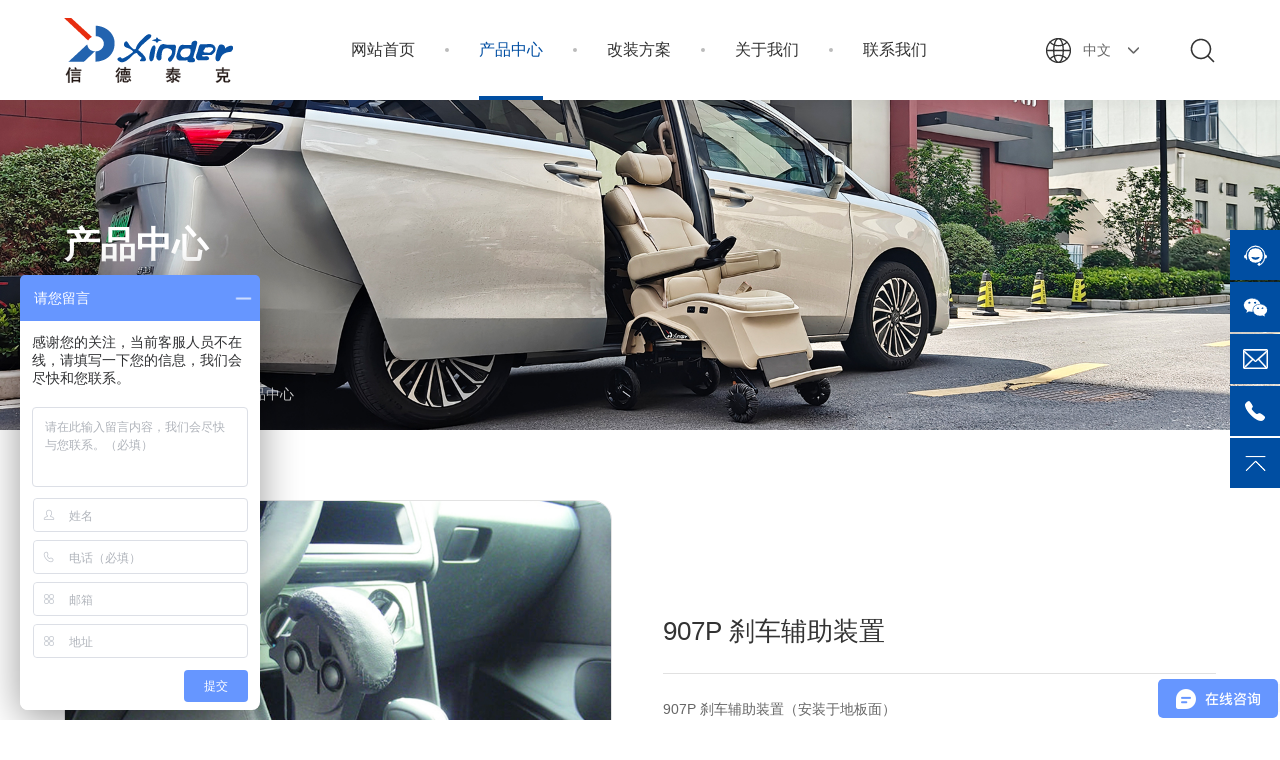

--- FILE ---
content_type: text/html; charset=utf-8
request_url: https://xinder.cn/product/907P-ShaCheFuZhuZhuangZhi.html
body_size: 11688
content:

<!DOCTYPE html>
<html lang="zh-CN">
<head>
<meta http-equiv="Content-Type" content="text/html; charset=UTF-8">
<meta http-equiv="content-language" content="UTF-8">
<meta name="viewport" content="width=device-width,initial-scale=1.0,user-scalable=no">
<meta name="apple-mobile-web-app-capable" content="yes">
<meta name="apple-mobile-web-app-status-bar-style" content="black">
<meta name="format-detection" content="telephone=no">
<meta name="author" content="hanmo.net" />
<meta name="renderer" content="webkit">
<meta http-equiv="X-UA-Compatible" content="IE=Edge,chrome=1">
<title>907P 刹车辅助装置 - 产品中心 -常州信德泰克电器有限公司</title>

<meta name="keywords" content="信德 | 信德泰克 | XINDER | 常州信德泰克电器有限公司 | 轮椅升降机 | 轮椅上车导板 | 电动踏步 | 手动踏步 | 福祉座椅 | 旋转座椅 | 轮椅收纳装置 | 轮椅固定装置 | 轮椅上车牵引装置 | 快拆座椅固定装置 | 残疾人汽车驾驶辅助装置 | 后备箱轮椅收纳" />
<meta name="description" content="常州信德泰克电器有限公司成立于2001年，主营研发、生产和销售车用系列无障碍设备。主要产品包括轮椅升降机、轮椅上车导板、电动踏步、手动踏步、福祉座椅、旋转座椅、轮椅收纳装置、轮椅固定装置、轮椅上车牵引装置、快拆座椅固定装置、残疾人汽车驾驶辅助装置、后备箱轮椅收纳等，并为国内外客户提供配套及服务。" />
<!-- Baidu tongji -->
<script>
var _hmt = _hmt || [];
(function() {
  var hm = document.createElement("script");
  hm.src = "https://hm.baidu.com/hm.js?1dd96a1bdf40cabd380455dbf60fbc94";
  var s = document.getElementsByTagName("script")[0]; 
  s.parentNode.insertBefore(hm, s);
})();
</script>
<!-- Baidu aifanfan -->
<script>
var _hmt = _hmt || [];
(function() {
  var hm = document.createElement("script");
  hm.src = "https://hm.baidu.com/hm.js?e3d2c1958c34d6b75427e5a559adc0e7";
  var s = document.getElementsByTagName("script")[0]; 
  s.parentNode.insertBefore(hm, s);
})();
</script>
<link rel="stylesheet" type="text/css" href="/css/swiper.min.css">
<link rel="stylesheet" type="text/css" href="/css/animate.min.css">
<link rel="stylesheet" type="text/css" href="/css/layui.css" />
<link rel="stylesheet" type="text/css" href="/css/commer.css" />
<link rel="stylesheet" type="text/css" href="/css/animate2.css" />
<link rel="stylesheet" type="text/css" href="/css/baseUI.css" />
<link rel="stylesheet" type="text/css" href="/css/product.css" />
<link rel="stylesheet" type="text/css" href="/css/components/c-page.css" />
<script type="text/javascript" src="/js/jquery-3.6.3.min.js"></script>
</head>

<body>

<div class="qui-top-boxH"></div>
<header class="qui-top-box page-header">
    <div class="qui-warp qui-flex">
        <a href="/" class="qui-logo">
            <img src="/img/logo.svg" alt="logo" />
        </a>
        <menu class="qui-top-nav">
            <ul class="ul ULLIST">
                <li id="m0" class="index_item">
                    <a href="/" class="quia"><em>网站首页</em></a>
                </li>
                <li id="m10001" class="product_item qui_top_hover">
                    <a href="/product.html" class="quia"><em>产品中心</em></a>
                    <div class="qui_hover_show qui_nav_pro quiwapnav">
                        <div class="qui-warp quiflex">
                            <div class="qui_ll qui-gdt">
                                <dl class="dl DLLIST">
                                    
                                    <dd class="dd on">
                                        <a href="/product_1.html" class="qui-hover h5">
                                            <div class="qui-ibox">
                                                <img src="/HMUpload/image/20240617/20240617105239_9603.png" alt="福祉座椅">
                                            </div>
                                            <em>福祉座椅</em>
                                        </a>
                                    </dd>
                                    
                                    <dd class="dd on">
                                        <a href="/product_2.html" class="qui-hover h5">
                                            <div class="qui-ibox">
                                                <img src="/HMUpload/image/20240617/20240617105250_7918.png" alt="客车座椅升降装置">
                                            </div>
                                            <em>客车座椅升降装置</em>
                                        </a>
                                    </dd>
                                    
                                    <dd class="dd on">
                                        <a href="/product_3.html" class="qui-hover h5">
                                            <div class="qui-ibox">
                                                <img src="/HMUpload/image/20240617/20240617105300_2076.png" alt="轮椅升降机">
                                            </div>
                                            <em>轮椅升降机</em>
                                        </a>
                                    </dd>
                                    
                                    <dd class="dd on">
                                        <a href="/product_4.html" class="qui-hover h5">
                                            <div class="qui-ibox">
                                                <img src="/HMUpload/image/20240617/20240617105309_9717.png" alt="轮椅上车导板">
                                            </div>
                                            <em>轮椅上车导板</em>
                                        </a>
                                    </dd>
                                    
                                    <dd class="dd on">
                                        <a href="/product_5.html" class="qui-hover h5">
                                            <div class="qui-ibox">
                                                <img src="/HMUpload/image/20240617/20240617105323_2657.png" alt="踏步">
                                            </div>
                                            <em>踏步</em>
                                        </a>
                                    </dd>
                                    
                                    <dd class="dd on">
                                        <a href="/product_6.html" class="qui-hover h5">
                                            <div class="qui-ibox">
                                                <img src="/HMUpload/image/20240617/20240617105333_7353.png" alt="固定装置">
                                            </div>
                                            <em>固定装置</em>
                                        </a>
                                    </dd>
                                    
                                    <dd class="dd on">
                                        <a href="/product_7.html" class="qui-hover h5">
                                            <div class="qui-ibox">
                                                <img src="/HMUpload/image/20240617/20240617105342_9462.png" alt="轮椅辅助装置">
                                            </div>
                                            <em>轮椅辅助装置</em>
                                        </a>
                                    </dd>
                                    
                                    <dd class="dd on">
                                        <a href="/product_8.html" class="qui-hover h5">
                                            <div class="qui-ibox">
                                                <img src="/HMUpload/image/20240617/20240617105354_1352.png" alt="残疾人驾驶辅助装置">
                                            </div>
                                            <em>残疾人驾驶辅助装置</em>
                                        </a>
                                    </dd>
                                    
                                </dl>
                            </div>
                            <div class="qui_rr">
                                
                                <div class="quibox qui-gdt">
                                    
                                    <div class="quiitem">
                                        <div class="qui-hover">
                                            <div class="bg img bd15">
                                               <img src="/HMUpload/image/20250605/20250605103000_3284.jpg" alt="SLIFT Plus分离式福祉座椅" />
                                            </div>
                                            <div class="quiinfo">
                                                <div class="quitt qui-dot h3">SLIFT Plus分离式福祉座椅</div>
                                                <!-- <div class="quitxt qui-dot">WL-UVL系列</div> -->
                                                <div class="quimm">
                                                    
                                                    <a href="/product/SLIFT-Plus-FenLiShiFuZuoZuoYi.html">SLIFT Plus 分离式福祉座椅</a>
                                                    
                                                </div>
                                            </div>
                                        </div>
                                    </div>
                                    
                                    <div class="quiitem">
                                        <div class="qui-hover">
                                            <div class="bg img bd15">
                                               <img src="/HMUpload/image/20250605/20250605102534_6256.jpg" alt="SLIFT Pro V2全新一代福祉座椅" />
                                            </div>
                                            <div class="quiinfo">
                                                <div class="quitt qui-dot h3">SLIFT Pro V2全新一代福祉座椅</div>
                                                <!-- <div class="quitxt qui-dot">WL-UVL系列</div> -->
                                                <div class="quimm">
                                                    
                                                    <a href="/product/SLIFT-Pro-V2-QuanXinYiDaiFuZuoZuoYi.html">SLIFT Pro V2 全新一代福祉座椅</a>
                                                    
                                                </div>
                                            </div>
                                        </div>
                                    </div>
                                    
                                    <div class="quiitem">
                                        <div class="qui-hover">
                                            <div class="bg img bd15">
                                               <img src="/HMUpload/image/20250606/20250606140333_7936.jpg" alt="SLIFT Pro V1福祉座椅" />
                                            </div>
                                            <div class="quiinfo">
                                                <div class="quitt qui-dot h3">SLIFT Pro V1福祉座椅</div>
                                                <!-- <div class="quitxt qui-dot">WL-UVL系列</div> -->
                                                <div class="quimm">
                                                    
                                                    <a href="/product/SLIFT-Pro-V1-FuZuoZuoYi.html">SLIFT Pro V1 福祉座椅</a>
                                                    
                                                </div>
                                            </div>
                                        </div>
                                    </div>
                                    
                                    <div class="quiitem">
                                        <div class="qui-hover">
                                            <div class="bg img bd15">
                                               <img src="/HMUpload/image/20250606/20250606140621_8698.jpg" alt="SOUT Pro旋转座椅" />
                                            </div>
                                            <div class="quiinfo">
                                                <div class="quitt qui-dot h3">SOUT Pro旋转座椅</div>
                                                <!-- <div class="quitxt qui-dot">WL-UVL系列</div> -->
                                                <div class="quimm">
                                                    
                                                    <a href="/product/SOUT-Pro-XuanZhuanZuoYi.html">SOUT Pro 旋转座椅</a>
                                                    
                                                </div>
                                            </div>
                                        </div>
                                    </div>
                                    
                                </div>
                                
                                <div class="quibox qui-gdt">
                                    
                                    <div class="quiitem">
                                        <div class="qui-hover">
                                            <div class="bg img bd15">
                                               <img src="/HMUpload/image/20240702/20240702151513_6361.jpg" alt="客车座椅升降装置" />
                                            </div>
                                            <div class="quiinfo">
                                                <div class="quitt qui-dot h3">客车座椅升降装置</div>
                                                <!-- <div class="quitxt qui-dot">WL-UVL系列</div> -->
                                                <div class="quimm">
                                                    
                                                    <a href="/product/KeCheZuoYiShengJiangZhuangZhi.html">客车座椅升降装置</a>
                                                    
                                                </div>
                                            </div>
                                        </div>
                                    </div>
                                    
                                </div>
                                
                                <div class="quibox qui-gdt">
                                    
                                    <div class="quiitem">
                                        <div class="qui-hover">
                                            <div class="bg img bd15">
                                               <img src="/HMUpload/image/20240619/20240619150725_5579.jpg" alt="客车轮椅升降机" />
                                            </div>
                                            <div class="quiinfo">
                                                <div class="quitt qui-dot h3">客车轮椅升降机</div>
                                                <!-- <div class="quitxt qui-dot">WL-UVL系列</div> -->
                                                <div class="quimm">
                                                    
                                                    <a href="/product/UVL-PA.html">UVL-PA轮椅升降机</a>
                                                    
                                                    <a href="/product/WL-D-1300-LunYiShengJiangJi.html">WL-D-1300 轮椅升降机</a>
                                                    
                                                    <a href="/product/STEP-A-1200-TaBuShiLunYiShengJiangJi.html">STEP-A-1200 踏步式轮椅升降机</a>
                                                    
                                                    <a href="/product/STEP-B-800-TaBuShiLunYiShengJiangJi.html">STEP-B-800 踏步式轮椅升降机</a>
                                                    
                                                    <a href="/product/STEP-B-1200-TaBuShiLunYiShengJiangJi.html">STEP-B-1200 踏步式轮椅升降机</a>
                                                    
                                                    <a href="/product/T-1000G-XuanZhuanShiLunYiShengJiangJi.html">T-1000G 旋转式轮椅升降机</a>
                                                    
                                                    <a href="/product/T-1600-XuanZhuanShiLunYiShengJiangJi.html">T-1600 旋转式轮椅升降机</a>
                                                    
                                                    <a href="/product/UVL-700II1300II1600II-H-LunYiShengJiangJi.html">UVL-700II/1300II/1600II-H 轮椅升降机</a>
                                                    
                                                    <a href="/product/UVL-700S1300S-LunYiShengJiangJi.html">UVL-700S/1300S 轮椅升降机</a>
                                                    
                                                    <a href="/product/UVL-1650MAX-LunYiShengJiangJi.html">UVL-1650MAX 轮椅升降机</a>
                                                    
                                                    <a href="/product/UVL-7001300-LunYiShengJiangJi-AnZhuangYuErJiTaBuQu.html">UVL-700/1300 轮椅升降机(安装于二级踏步区)</a>
                                                    
                                                </div>
                                            </div>
                                        </div>
                                    </div>
                                    
                                    <div class="quiitem">
                                        <div class="qui-hover">
                                            <div class="bg img bd15">
                                               <img src="/HMUpload/image/20240619/20240619150738_0422.jpg" alt="商务车轮椅升降机" />
                                            </div>
                                            <div class="quiinfo">
                                                <div class="quitt qui-dot h3">商务车轮椅升降机</div>
                                                <!-- <div class="quitxt qui-dot">WL-UVL系列</div> -->
                                                <div class="quimm">
                                                    
                                                    <a href="/product/Mini-UVLXiLie.html">Mini-UVL系列</a>
                                                    
                                                    <a href="/product/UVL-F-700LunYiShengJiangJi.html">UVL-F-700轮椅升降机</a>
                                                    
                                                    <a href="/product/WL-D-750LunYiShengJiangJi-ZhengPingTaiShi.html">WL-D-750轮椅升降机（整平台式）</a>
                                                    
                                                    <a href="/product/WL-D-880SLunYiShengJiangJi-DaKaiShiPingTai.html">WL-D-880S轮椅升降机（打开式平台）</a>
                                                    
                                                    <a href="/product/WL-D-880ULunYiShengJiangJi-ZheDieShiPingTai.html">WL-D-880U轮椅升降机（折叠式平台）</a>
                                                    
                                                    <a href="/product/WL-D-880LunYiShengJiangJi-ZhengPingTaiShi.html">WL-D-880轮椅升降机（整平台式）</a>
                                                    
                                                </div>
                                            </div>
                                        </div>
                                    </div>
                                    
                                </div>
                                
                                <div class="quibox qui-gdt">
                                    
                                    <div class="quiitem">
                                        <div class="qui-hover">
                                            <div class="bg img bd15">
                                               <img src="/HMUpload/image/20240619/20240619150818_5886.jpg" alt="客车轮椅上车导板" />
                                            </div>
                                            <div class="quiinfo">
                                                <div class="quitt qui-dot h3">客车轮椅上车导板</div>
                                                <!-- <div class="quitxt qui-dot">WL-UVL系列</div> -->
                                                <div class="quimm">
                                                    
                                                    <a href="/product/integratedramp.html">EWR-TD03新款手自一体导板</a>
                                                    
                                                    <a href="/product/EWR-LDianDongLunYiShangCheDaoBan.html">EWR-L电动轮椅上车导板</a>
                                                    
                                                    <a href="/product/EWR-TD01DianDongShenSuoDaoBan.html">EWR-TD01电动伸缩导板</a>
                                                    
                                                    <a href="/product/EWR-TD02LiangJiDianDongShenSuoDaoBan.html">EWR-TD02两级电动伸缩导板</a>
                                                    
                                                    <a href="/product/FEWR-NDianDongFanZhuanDaoBan.html">FEWR-N电动翻转导板</a>
                                                    
                                                    <a href="/product/FMWR-NShouDongFanZhuanDaoBan.html">FMWR-N手动翻转导板</a>
                                                    
                                                    <a href="/product/MWR-2SShouDongLunYiShangCheDaoBan.html">MWR-2S手动轮椅上车导板</a>
                                                    
                                                    <a href="/product/MWR-VShouDongChouLaShiLunYiShangCheDaoBan.html">MWR-V手动抽拉式轮椅上车导板</a>
                                                    
                                                </div>
                                            </div>
                                        </div>
                                    </div>
                                    
                                    <div class="quiitem">
                                        <div class="qui-hover">
                                            <div class="bg img bd15">
                                               <img src="/HMUpload/image/20240619/20240619150831_6988.jpg" alt="商务车轮椅上车导板" />
                                            </div>
                                            <div class="quiinfo">
                                                <div class="quitt qui-dot h3">商务车轮椅上车导板</div>
                                                <!-- <div class="quitxt qui-dot">WL-UVL系列</div> -->
                                                <div class="quimm">
                                                    
                                                    <a href="/product/BMWR-2-ShouDong2ZheLunYiShangCheDaoBan.html">BMWR-2 手动2折轮椅上车导板</a>
                                                    
                                                    <a href="/product/BMWR-3-ShouDong3ZheLunYiShangCheDaoBan.html">BMWR-3 手动3折轮椅上车导板</a>
                                                    
                                                    <a href="/product/BMWR-TShouDongLunYiShangCheDaoBan.html">BMWR-T手动轮椅上车导板</a>
                                                    
                                                </div>
                                            </div>
                                        </div>
                                    </div>
                                    
                                </div>
                                
                                <div class="quibox qui-gdt">
                                    
                                    <div class="quiitem">
                                        <div class="qui-hover">
                                            <div class="bg img bd15">
                                               <img src="/HMUpload/image/20240619/20240619150853_9354.jpg" alt="伸缩踏步" />
                                            </div>
                                            <div class="quiinfo">
                                                <div class="quitt qui-dot h3">伸缩踏步</div>
                                                <!-- <div class="quitxt qui-dot">WL-UVL系列</div> -->
                                                <div class="quimm">
                                                    
                                                    <a href="/product/ES-S-XiLieDianDongShenSuoTaBu.html">ES-S 系列电动伸缩踏步</a>
                                                    
                                                    <a href="/product/ES-S-M-XiLieShouDongShenSuoTaBu.html">ES-S-M 系列手动伸缩踏步</a>
                                                    
                                                </div>
                                            </div>
                                        </div>
                                    </div>
                                    
                                    <div class="quiitem">
                                        <div class="qui-hover">
                                            <div class="bg img bd15">
                                               <img src="/HMUpload/image/20240619/20240619150905_6554.jpg" alt="折叠踏步" />
                                            </div>
                                            <div class="quiinfo">
                                                <div class="quitt qui-dot h3">折叠踏步</div>
                                                <!-- <div class="quitxt qui-dot">WL-UVL系列</div> -->
                                                <div class="quimm">
                                                    
                                                    <a href="/product/ES-F-S-DianDongZheDieTaBu-DanJiXiaBaiShi.html">ES-F-S 电动折叠踏步（单级下摆式）</a>
                                                    
                                                    <a href="/product/ES-F-D-DianDongZheDieTaBu-LiangJiXiaBaiShi.html">ES-F-D 电动折叠踏步（两级下摆式）</a>
                                                    
                                                    <a href="/product/ES-F-S-DianDongZheDieTaBu-DanJiPingBaiShi.html">ES-F-S 电动折叠踏步（单级平摆式）</a>
                                                    
                                                    <a href="/product/ES-F-T-DianDongZheDieTaBu-SanJiXiaBaiShi.html">ES-F-T 电动折叠踏步（三级下摆式）</a>
                                                    
                                                    <a href="/product/ES-F-5-6-7-DianDongDuoJiZheDieTaBu-5Ji6Ji7Ji.html">ES-F-4/5/6/7 电动多级折叠踏步</a>
                                                    
                                                    <a href="/product/ES-F-S-M-ShouDongZheDieTaBu-DanJi.html">ES-F-S-M 手动折叠踏步（单级）</a>
                                                    
                                                    <a href="/product/ES-F-D-M-ShouDongZheDieTaBu-LiangJi.html">ES-F-D-M 手动折叠踏步（两级）</a>
                                                    
                                                    <a href="/product/ES-F-T-M-ShouDongZheDieTaBu-SanJi.html">ES-F-T-M 手动折叠踏步（三级）</a>
                                                    
                                                </div>
                                            </div>
                                        </div>
                                    </div>
                                    
                                </div>
                                
                                <div class="quibox qui-gdt">
                                    
                                    <div class="quiitem">
                                        <div class="qui-hover">
                                            <div class="bg img bd15">
                                               <img src="/HMUpload/image/20240619/20240619150943_7351.jpg" alt="轮椅固定装置" />
                                            </div>
                                            <div class="quiinfo">
                                                <div class="quitt qui-dot h3">轮椅固定装置</div>
                                                <!-- <div class="quitxt qui-dot">WL-UVL系列</div> -->
                                                <div class="quimm">
                                                    
                                                    <a href="/product/X-801-1LunYiGuDingZhuangZhi.html">X-801-1轮椅固定装置</a>
                                                    
                                                    <a href="/product/X-801-2LunYiGuDingZhuangZhi.html">X-801-2轮椅固定装置</a>
                                                    
                                                    <a href="/product/X-802-1LunYiGuDingZhuangZhi.html">X-802-1轮椅固定装置</a>
                                                    
                                                    <a href="/product/X-803-1LunYiSuoZhiZhuangZhi.html">X-803-1轮椅锁止装置</a>
                                                    
                                                    <a href="/product/X-806DianKongLunYiGuDingZhuangZhi.html">X-806电控轮椅固定装置</a>
                                                    
                                                </div>
                                            </div>
                                        </div>
                                    </div>
                                    
                                    <div class="quiitem">
                                        <div class="qui-hover">
                                            <div class="bg img bd15">
                                               <img src="/HMUpload/image/20240622/20240622160753_5357.jpg" alt="快拆式座椅固定装置" />
                                            </div>
                                            <div class="quiinfo">
                                                <div class="quitt qui-dot h3">快拆式座椅固定装置</div>
                                                <!-- <div class="quitxt qui-dot">WL-UVL系列</div> -->
                                                <div class="quimm">
                                                    
                                                    <a href="/product/KuaiChaiShiZuoYiGuDingZhuangZhi.html">快拆式座椅固定装置</a>
                                                    
                                                </div>
                                            </div>
                                        </div>
                                    </div>
                                    
                                </div>
                                
                                <div class="quibox qui-gdt">
                                    
                                    <div class="quiitem">
                                        <div class="qui-hover">
                                            <div class="bg img bd15">
                                               <img src="/HMUpload/image/20240619/20240619151014_6583.jpg" alt="轮椅牵引装置" />
                                            </div>
                                            <div class="quiinfo">
                                                <div class="quitt qui-dot h3">轮椅牵引装置</div>
                                                <!-- <div class="quitxt qui-dot">WL-UVL系列</div> -->
                                                <div class="quimm">
                                                    
                                                    <a href="/product/WCC-LunYiShangCheQianYinZhuangZhi.html">WCC 轮椅上车牵引装置</a>
                                                    
                                                </div>
                                            </div>
                                        </div>
                                    </div>
                                    
                                    <div class="quiitem">
                                        <div class="qui-hover">
                                            <div class="bg img bd15">
                                               <img src="/HMUpload/image/20240702/20240702150401_6548.jpg" alt="轮椅收纳装置" />
                                            </div>
                                            <div class="quiinfo">
                                                <div class="quitt qui-dot h3">轮椅收纳装置</div>
                                                <!-- <div class="quitxt qui-dot">WL-UVL系列</div> -->
                                                <div class="quimm">
                                                    
                                                    <a href="/product/WCT-CheDingLunYiShouNaZhuangZhi.html">WCT 车顶轮椅收纳装置</a>
                                                    
                                                    <a href="/product/WH-100-HouBeiXiangLunYiShouNaZhuangZhi.html">WH-100 后备箱轮椅收纳装置</a>
                                                    
                                                    <a href="/product/Robot-R11-HouBeiXiangLunYiShouNaJiQiRen-JinKou.html">Robot R11 后备箱轮椅收纳机器人（进口）</a>
                                                    
                                                </div>
                                            </div>
                                        </div>
                                    </div>
                                    
                                </div>
                                
                                <div class="quibox qui-gdt">
                                    
                                    <div class="quiitem">
                                        <div class="qui-hover">
                                            <div class="bg img bd15">
                                               <img src="/HMUpload/image/20240619/20240619151054_4670.jpg" alt="残疾人上车辅助侧板" />
                                            </div>
                                            <div class="quiinfo">
                                                <div class="quitt qui-dot h3">残疾人上车辅助侧板</div>
                                                <!-- <div class="quitxt qui-dot">WL-UVL系列</div> -->
                                                <div class="quimm">
                                                    
                                                    <a href="/product/CanJiRenShangCheFuZhuCeBan.html">残疾人上车辅助侧板</a>
                                                    
                                                </div>
                                            </div>
                                        </div>
                                    </div>
                                    
                                    <div class="quiitem">
                                        <div class="qui-hover">
                                            <div class="bg img bd15">
                                               <img src="/HMUpload/image/20240619/20240619151110_7289.jpg" alt="驾驶辅助装置" />
                                            </div>
                                            <div class="quiinfo">
                                                <div class="quitt qui-dot h3">驾驶辅助装置</div>
                                                <!-- <div class="quitxt qui-dot">WL-UVL系列</div> -->
                                                <div class="quimm">
                                                    
                                                    <a href="/product/906GV-AnYaShiJiaSuHuan.html">906GV 按压式加速环</a>
                                                    
                                                    <a href="/product/907FV-ChangBiShaCheGan.html">907FV 长臂刹车杆</a>
                                                    
                                                    <a href="/product/907P-ShaCheFuZhuZhuangZhi.html">907P 刹车辅助装置</a>
                                                    
                                                    <a href="/product/916R-YouMenJiaSuHuan.html">916R 油门加速环</a>
                                                    
                                                </div>
                                            </div>
                                        </div>
                                    </div>
                                    
                                </div>
                                
                            </div>
                        </div>
                    </div>
                </li>
                <li id="m10002" class="refitment_item qui_top_hover">
                    <a href="/refitment.html" class="quia"><em>改装方案</em></a>
                    <div class="qui_hover_show quiwapnav">
                        <div class="qui-warp">
                            <dl class="dl qui_nav_img">
                                
                                <dd>
                                    <a href="/refitment_1.html" class="qui-hover">
                                        <div class="bg img bd15">
                                            <img src="/HMUpload/image/20240617/20240617205031_6077.jpg" alt="小型乘用车福祉设备" />
                                        </div>
                                        <div class="qui-dot quitt bg">小型乘用车福祉设备</div>
                                    </a>
                                </dd>
                                
                                <dd>
                                    <a href="/refitment_2.html" class="qui-hover">
                                        <div class="bg img bd15">
                                            <img src="/HMUpload/image/20240617/20240617205458_0655.jpg" alt="客车福祉设备" />
                                        </div>
                                        <div class="qui-dot quitt bg">客车福祉设备</div>
                                    </a>
                                </dd>
                                
                                <dd>
                                    <a href="/refitment_3.html" class="qui-hover">
                                        <div class="bg img bd15">
                                            <img src="/HMUpload/image/20240617/20240617205558_2507.jpg" alt="房车/轻客福祉设备" />
                                        </div>
                                        <div class="qui-dot quitt bg">房车/轻客福祉设备</div>
                                    </a>
                                </dd>
                                
                                <dd>
                                    <a href="/refitment_4.html" class="qui-hover">
                                        <div class="bg img bd15">
                                            <img src="/HMUpload/image/20240617/20240617205639_4032.jpg" alt="轮椅出行方案" />
                                        </div>
                                        <div class="qui-dot quitt bg">轮椅出行方案</div>
                                    </a>
                                </dd>
                                
                                <dd>
                                    <a href="/cases.html" class="qui-hover">
                                        <div class="bg img bd15">
                                            <img src="/HMUpload/image/20240619/20240619103511_4862.jpg" alt="改装案例" />
                                        </div>
                                        <div class="qui-dot quitt bg">改装案例</div>
                                    </a>
                                </dd>
                            </dl>
                        </div>
                    </div>
                </li>
                <li id="m10003" class="about_item qui_top_hover">
                    <a href="/about.html" class="quia"><em>关于我们</em></a>
                    <div class="qui_hover_show quiwapnav">
                        <div class="qui-warp">
                            <dl class="dl qui_nav_img">
                                <dd>
                                    <a href="/about.html" class="qui-hover">
                                        <div class="bg img bd15">
                                           <img src="/img/about_item_icon01.jpg" alt="了解信德">
                                        </div>
                                        <div class="qui-dot quitt bg">了解信德</div>
                                    </a>
                                </dd>
                                <dd>
                                    <a href="/news.html" class="qui-hover">
                                        <div class="bg img bd15">
                                           <img src="/img/about_item_icon02.jpg" alt="企业新闻">
                                        </div>
                                        <div class="qui-dot quitt bg">企业新闻</div>
                                    </a>
                                </dd>
                                <dd>
                                    <a href="/authentication.html" class="qui-hover">
                                        <div class="bg img bd15">
                                           <img src="/img/about_item_icon03.jpg" alt="测试认证">
                                        </div>
                                        <div class="qui-dot quitt bg">测试认证</div>
                                    </a>
                                </dd>
                                <dd>
                                    <a href="/download.html" class="qui-hover">
                                        <div class="bg img bd15">
                                           <img src="/img/about_item_icon04.jpg" alt="APP下载">
                                        </div>
                                        <div class="qui-dot quitt bg">APP下载</div>
                                    </a>
                                </dd>
                            </dl>
                        </div>
                    </div>
                </li>
                <li id="m10004" class="contact_item">
                    <a href="/contact.html" class="quia"><em>联系我们</em></a>
                </li>
            </ul>
        </menu>
        <div class="quirr">
            <div class="qui_top_hover">
                <div class="qui_lan qui_all_cut">
                    中文
                </div>
                <div class="qui_hover_show qui_top_lanbox">
                    <div class="qui-warp quiflex">
                        <a href="https://www.xinder.cn/" class="quia on">简体中文</a>
                        <a href="https://www.xindertech.com/" target="_blank" class="quia">English</a>
                        <a href="https://es.xindertech.com/" target="_blank" class="quia">Español</a>
                    </div>
                </div>
            </div>
            <a href="javascript:void(0)" class="qui_top_hover qui_ssbox">
                <em class="qui_top_ss"></em>
                <div class="qui-search-box qui_hover_show">
                    <div class="qui-warp c-flex just-end">
                        <input type="text" id="pro_skey" class="qui-text" placeholder="输入产品关键字">
                        <div class="search_btn h6">搜索</div>
                    </div>
                </div>
            </a>
        </div>
    </div>
    <div class="mbnav-btn j-mbnav-open">
        <div class="mbnav-btn-list">
            <span class="mbnav-btn-item"></span>
            <span class="mbnav-btn-item"></span>
            <span class="mbnav-btn-item"></span>
        </div>
    </div>
    <div class="qui-wap-bg"></div>
</header>
<aside class="mbnav" id="mbnav">
    <div class="main">
        <div class="header">
            <a href="tel:0519-85122329" class="tel">0519-85122329</a>
        </div>
        <div class="data">
            <ul data-title="网站首页" data-uri="/"></ul>
            <ul data-title="产品中心" data-uri="/product.html">
                
                <li data-title="福祉座椅" data-uri="/product_1.html"></li>
                
                <li data-title="客车座椅升降装置" data-uri="/product_2.html"></li>
                
                <li data-title="轮椅升降机" data-uri="/product_3.html"></li>
                
                <li data-title="轮椅上车导板" data-uri="/product_4.html"></li>
                
                <li data-title="踏步" data-uri="/product_5.html"></li>
                
                <li data-title="固定装置" data-uri="/product_6.html"></li>
                
                <li data-title="轮椅辅助装置" data-uri="/product_7.html"></li>
                
                <li data-title="残疾人驾驶辅助装置" data-uri="/product_8.html"></li>
                
            </ul>
            <ul data-title="改装方案" data-uri="/refitment.html">
                
                <li data-title="小型乘用车福祉设备" data-uri="/refitment_1.html"></li>
                
                <li data-title="客车福祉设备" data-uri="/refitment_2.html"></li>
                
                <li data-title="房车/轻客福祉设备" data-uri="/refitment_3.html"></li>
                
                <li data-title="轮椅出行方案" data-uri="/refitment_4.html"></li>
                
                <li data-title="改装案例" data-uri="/cases.html"></li>
            </ul>
            <ul data-title="关于我们" data-uri="/about.html">
                <li data-title="了解信德" data-uri="/about.html"></li>
                <li data-title="企业新闻" data-uri="/news.html"></li>
                <li data-title="测试认证" data-uri="/authentication.html"></li>
                <li data-title="APP下载" data-uri="/download.html"></li>
            </ul>
            <ul data-title="联系我们" data-uri="/contact.html"></ul>
        </div>
        <div class="list" id="mbnavList"></div>
        <div class="slist" id="mbnavSlist"></div>
    </div>
    <div class="bg"></div>
</aside>
<main class="page-main product_show" id="pageMain" data-page="product_show">
    <div class="qui_banbox">
        
<img src="/HMUpload/image/20250521/20250521100039_4363.jpg" class="qui-pc-show">
<img src="/HMUpload/image/20250521/20250521100044_2809.jpg" class="qui-wap-show">
<div class="quiinfo">
    <div class="qui-warp">
        <div class="quicn wow fadeInUp" data-wow-delay=".1s">产品中心</div>
        <div class="quien wow fadeInUp" data-wow-delay=".2s">Product Center</div>
    </div>
</div>
        <div class="qui_locbox">
            <div class="qui-warp quibox wow fadeInUp" data-wow-delay=".0s">
                <em>您的位置：</em>
                <a href="/">网站首页</a>
                <a href="/product.html">产品中心</a>
            </div>
        </div>
    </div>
    <div class="product_show01 pt80 pb80">
        <div class="qui-warp c-flex just-betw">
            <div class="l l_swiper" data-scroll-reveal="enter left over 0.8s and move 200px">
                <div class="mySwiper2">
                    <div class="swiper-container">
                        <div class="swiper-wrapper">
                            <div class="swiper-slide"><img src="/HMUpload/image/20240620/20240620111942_4015.jpg" alt="907P 刹车辅助装置"></div><div class="swiper-slide"><img src="/HMUpload/image/20240620/20240620111958_7830.jpg" alt=""/></div><div class="swiper-slide"><img src="/HMUpload/image/20240620/20240620112003_5371.jpg" alt=""/></div>
                        </div>
                    </div>
                </div>
                <div class="mySwiper">
                    <div class="swiper-container">
                        <div class="swiper-wrapper">
                            <div class="swiper-slide"><img src="/HMUpload/image/20240620/20240620111942_4015.jpg" alt="907P 刹车辅助装置"></div><div class="swiper-slide"><img src="/HMUpload/image/20240620/20240620111958_7830.jpg" alt=""/></div><div class="swiper-slide"><img src="/HMUpload/image/20240620/20240620112003_5371.jpg" alt=""/></div>
                        </div>
                        <div class="swiper-button-prev"></div>
                        <div class="swiper-button-next"></div>
                    </div>
                </div>
            </div>
            <div class="contents" data-scroll-reveal="enter right over 0.8s and move 200px">
                <div class="title h2 fc33">907P 刹车辅助装置</div>
                <div class="con h6 fc66 fl1875">
                    907P 刹车辅助装置（安装于地板面）
                </div>
                <div class="items c-flex align-start">
                    
                </div>
                <div class="answer_btns c-flex">
                    <a href="javascript:void(0)" class="answer_btn h6 fcff contact_btn" formtit="产品咨询">立即咨询</a>
                    
                </div>
            </div>
        </div>
    </div>
    <div id="defaultcon_layer" class="qui-main-box product_show02 pt80">
        <div class="nav">
            <div class="qui-warp c-flex">
                <div class="item h4 fc33 active">产品详情</div>
                <div class="item h4 fc33">技术参数</div>
                <div class="item h4 fc33">测试认证</div>
                <div class="item h4 fc33">改装案例</div>
            </div>
        </div>
        <div class="qui-warp">
            <div class="lists h6 fc33 fl225 active">
                <p style="margin: 0px; padding: 0px; color: #333333; font-family: 微软雅黑; font-size: 13px; line-height: 2em;"><span style="margin: 0px; padding: 0px; font-family: 微软雅黑, 'Microsoft YaHei'; font-size: 14px;">该款为机械式刹车装置，借用驾驶位座椅原有的固定孔进行安装，安置在车辆中控侧边，对您的爱车不产生破坏。</span></p>
<p style="margin: 0px; padding: 0px; color: #333333; font-family: 微软雅黑; font-size: 13px; line-height: 2em;"><span style="margin: 0px; padding: 0px; font-family: 微软雅黑, 'Microsoft YaHei'; font-size: 14px;">该刹车装置上配有喇叭开关、刹车锁止系统。当短时间停车时，可以将刹车锁住，无需一直推着刹车，让操作更加轻松、省力。</span></p>
<p style="margin: 0px; padding: 0px; color: #333333; font-family: 微软雅黑; font-size: 13px; line-height: 2em;"><span style="margin: 0px; padding: 0px; font-family: 微软雅黑, 'Microsoft YaHei'; font-size: 14px;">该装置的操作非常方便，前推为刹车。</span></p>
<p style="margin: 0px; padding: 0px; color: #333333; font-family: 微软雅黑; font-size: 13px; line-height: 2em;">&nbsp;</p>
<ul class=" list-paddingleft-2" style="margin: 0px; padding: 0px; color: #333333; font-family: 微软雅黑; font-size: 13px;">
<li style="margin: 0px 0px 0px 30px; padding: 0px; list-style: disc;">
<p style="margin: 0px; padding: 0px; line-height: 2em;"><span style="margin: 0px; padding: 0px; font-family: 微软雅黑, 'Microsoft YaHei'; font-size: 14px;">已获得联合国EC及意大利外交部运输审批；</span></p>
</li>
<li style="margin: 0px 0px 0px 30px; padding: 0px; list-style: disc;">
<p style="margin: 0px; padding: 0px; line-height: 2em;"><span style="margin: 0px; padding: 0px; font-family: 微软雅黑, 'Microsoft YaHei'; font-size: 14px;">已通过气候测试、振动测试、欧洲竞委会-ONU指定测试；</span></p>
</li>
<li style="margin: 0px 0px 0px 30px; padding: 0px; list-style: disc;">
<p style="margin: 0px; padding: 0px; line-height: 2em;"><span style="margin: 0px; padding: 0px; font-family: 微软雅黑, 'Microsoft YaHei'; font-size: 14px;">已通过CE 2004/104认证；</span></p>
</li>
<li style="margin: 0px 0px 0px 30px; padding: 0px; list-style: disc;">
<p style="margin: 0px; padding: 0px; line-height: 2em;"><span style="margin: 0px; padding: 0px; font-family: 微软雅黑, 'Microsoft YaHei'; font-size: 14px;">已通过中华人民共和国国家康复器械质量监督检验测试；</span></p>
</li>
</ul>
            </div>
            <div class="lists h6 fc33 fl1875">
                
            </div>
            <div class="lists h6 fc33 fl1875">
                
            </div>
            <div class="lists h6 fc33 fl1875">
                
            </div>
        </div>
    </div>
    <!-- 大图展示 -->
    
    <!-- TAB切换 -->
    
    <!-- 左图右文 -->
    
    <!-- 图片轮播 -->
    
    <div class="qui-main-box product_show07 pt80 pb80">
        <div class="qui-warp">
            <div class="qui_ta_c fc33 f36 fw600" data-scroll-reveal="enter top over .6s and move 100px">相关产品</div>
            <div class="pro_lists c-flex align-start mt60"> 
                
                <a href="/product/CanJiRenShangCheFuZhuCeBan.html" class="list">
                    <div class="img bg">
                        <img src="/HMUpload/image/20240620/20240620111647_6723.jpg" alt="残疾人上车辅助侧板" />
                    </div>
                    <div class="text">
                        <div class="tit h5 fc33">残疾人上车辅助侧板</div>
                        <div class="watch_more h6 fc33">查看更多</div>
                    </div>
                </a>
                
                <a href="/product/906GV-AnYaShiJiaSuHuan.html" class="list">
                    <div class="img bg">
                        <img src="/HMUpload/image/20240620/20240620111752_9208.jpg" alt="906GV 按压式加速环" />
                    </div>
                    <div class="text">
                        <div class="tit h5 fc33">906GV 按压式加速环</div>
                        <div class="watch_more h6 fc33">查看更多</div>
                    </div>
                </a>
                
                <a href="/product/907FV-ChangBiShaCheGan.html" class="list">
                    <div class="img bg">
                        <img src="/HMUpload/image/20240620/20240620111908_2155.jpg" alt="907FV 长臂刹车杆" />
                    </div>
                    <div class="text">
                        <div class="tit h5 fc33">907FV 长臂刹车杆</div>
                        <div class="watch_more h6 fc33">查看更多</div>
                    </div>
                </a>
                
                <a href="/product/916R-YouMenJiaSuHuan.html" class="list">
                    <div class="img bg">
                        <img src="/HMUpload/image/20240620/20240620112041_8855.jpg" alt="916R 油门加速环" />
                    </div>
                    <div class="text">
                        <div class="tit h5 fc33">916R 油门加速环</div>
                        <div class="watch_more h6 fc33">查看更多</div>
                    </div>
                </a>
                
            </div>
        </div>
    </div>
</main>

<div class="qui_pop_all" id="popGetSol">
    <div class="qui_pop_box layui-form" lay-filter="common-form">
        <a href="javascript:void(0)" class="qui_pop_cls"></a>
        <div class="qui_pop_tt h3 fc33 fw600">咨询与建议</div>
        <div class="qui_pop_con qui-gdt">
            <div class="qui_form">
                <ul class="ul ULLIST">
                    <div class="qui-flex">
                        <li class="li li2 active">
                            <label class="input_tit">姓名</label>
                            <div class="input_text">
                                <input type="text" name="uname" lay-verify="required" autocomplete="off" class="qui-text">
                            </div>
                        </li>
                        <li class="li li2">
                            <label class="input_tit">公司</label>
                            <div class="input_text">
                                <input type="text" name="ucompany" autocomplete="off" class="qui-text">
                            </div>
                        </li>
                    </div>
                    <div class="qui-flex">
                        <li class="li li2 active">
                            <label class="input_tit">邮箱</label>
                            <div class="input_text">
                                <input type="text" name="uemail" lay-verify="required|email" autocomplete="off" class="qui-text">
                            </div>
                        </li>
                        <li class="li li2 active">
                            <label class="input_tit">手机</label>
                            <div class="input_text">
                                <input type="text" name="uphone" lay-verify="required" autocomplete="off" class="qui-text">
                            </div>
                        </li>
                    </div>
                    <li class="li">
                        <label class="input_tit">内容</label>
                        <div class="input_text">
                            <textarea name="ucontent" placeholder="您的建议或反馈" class="qui-text"></textarea>
                        </div>
                    </li>
                    <li class="li qui-tc liBtn">
                        <button class="qui_btn_df bg h6 layui-btn submit_btn" lay-submit="" lay-filter="common-form-btn">立即提交</button>
                    </li>
                </ul>
            </div>
        </div>
    </div>
</div>
<div class="qui-footerH"></div>
<footer class="qui-footer">
    <div class="qui_footer1">
        <div class="qui-warp c-flex align-start just-betw">
            <div class="qui_rr">
                <dl class="dl DLLIST">
                    <dt class="h5">产品中心</dt>
                    <div class="quiwapbox">
                        
                        <dd><a href="/product_1.html">福祉座椅</a></dd>
                        
                        <dd><a href="/product_2.html">客车座椅升降装置</a></dd>
                        
                        <dd><a href="/product_3.html">轮椅升降机</a></dd>
                        
                        <dd><a href="/product_4.html">轮椅上车导板</a></dd>
                        
                        <dd><a href="/product_5.html">踏步</a></dd>
                        
                        <dd><a href="/product_6.html">固定装置</a></dd>
                        
                        <dd><a href="/product_7.html">轮椅辅助装置</a></dd>
                        
                        <dd><a href="/product_8.html">残疾人驾驶辅助装置</a></dd>
                        
                    </div>
                </dl>
                <dl class="dl DLLIST">
                    <dt class="h5">改装方案</dt>
                    <div class="quiwapbox">
                        
                        <dd><a href="/refitment_1.html">小型乘用车福祉设备</a></dd>
                        
                        <dd><a href="/refitment_2.html">客车福祉设备</a></dd>
                        
                        <dd><a href="/refitment_3.html">房车/轻客福祉设备</a></dd>
                        
                        <dd><a href="/refitment_4.html">轮椅出行方案</a></dd>
                        
                        <dd><a href="/cases.html">改装案例</a></dd>
                    </div>
                </dl>
                <dl class="dl DLLIST">
                    <dt class="h5">关于我们</dt>
                    <div class="quiwapbox">
                        <dd><a href="/about.html">了解信德</a></dd>
                        <dd><a href="/news.html">企业新闻</a></dd>
                        <dd><a href="/authentication.html">测试认证</a></dd>
                        <dd><a href="/download.html">APP下载</a></dd>
                    </div>
                </dl>
                <dl class="dl DLLIST">
                    <dt class="h5">联系我们</dt>
                    <div class="quiwapbox">
                        <dd><a href="/contact.html">联系方式</a></dd>
                        <dd><a href="/contact.html">咨询与建议</a></dd>
                    </div>
                </dl>
                <dl class="dl DLLIST">
                    <dt class="h5">联系我们</dt>
                    <div class="quiwapbox">
                        <dd>地址：江苏省常州市新北区寒山路3号8幢、12幢</dd>
                        <dd>电话：0519-85122329</dd>
                        <dd>传真：0519-85120805</dd>
                        <dd>邮箱：cgr@xinder.cn</dd>
                        <a href="javascript:void(0)" class="quia qui_stop contact_btn h6" formtit="咨询与建议">咨询与建议</a>
                    </div>
                </dl>
            </div>
            <div class="qui_ll">
                <a href="/" class="qui_bot_lg">
                    <img src="/img/logo.svg" alt="logo" />
                </a>
                <div class="qui_bot_tel f32">0519-85122329</div>
                <div class="qui_bot_box">
                    <div class="qui_bot_con">分享链接：</div>
                    <div class="advice_items c-flex">
                        <a href="javascript:;" class="item">
                            <img src="/img/advice_vx.svg" alt="微信">
                            <div class="item_hid">
                                <img src="/HMUpload/image/20240620/20240620111249_2738.jpg" alt="微信">
                            </div>
                        </a>
                        <a href="https://www.douyin.com/user/MS4wLjABAAAAIt3jNphts2VUMSHjrGqCA8q4Vjpj4tNT31qK6elyAP0" target="_blank" class="item">
                            <img src="/img/advice_dy.svg" alt="抖音">
                        </a>  
                        <a href="https://www.xiaohongshu.com/user/profile/64f8180a00000000040251de" target="_blank" class="item">
                            <img src="/img/advice_xhs.svg" alt="小红书">
                        </a> 
                    </div>
                </div>
            </div>
        </div>
    </div>
    <div class="qui_footer2">
        <div class="qui-warp c-flex just-cen">
            <em class="qui-ds-inb">Copyright &copy;&nbsp;2026&nbsp;&nbsp;常州信德泰克电器有限公司&nbsp;&nbsp;All Rights Reserved.</em>
            <a href="https://beian.miit.gov.cn/" target="_blank" class="qui-ds-inb">苏ICP备2022020287号-1</a>
        </div>
    </div>
</footer>
<div class="floating">
	<ul class="clearfix">
        <li>  
            <a href="javascript:;" class="float_item contact_btn" formtit="留言"><img src="/img/message.png" alt=""></a>
        </li>
        <li>
            <div class="float_item float_tel"><img src="/img/float_wx.png" alt="微信"></div>
            <div class="float_hidd">
                
                <div class="float_ewm">
                    <div class="float_ewm_item">
                        <img src="/HMUpload/image/20240717/20240717161843_2597.jpg" alt="刘经理">
                    </div>
                    <div class="tit">刘经理</div>
                </div>
                
                <div class="float_ewm">
                    <div class="float_ewm_item">
                        <img src="/HMUpload/image/20240717/20240717161828_3360.jpg" alt="杨经理">
                    </div>
                    <div class="tit">杨经理</div>
                </div>
                
            </div>
        </li>
        <li>
            <a href="javascript:;" class="float_item float_email"><img src="/img/email.png" alt="邮箱"></a>
            <div class="float_hidd">
                
                <div class="float_link">cgr@xinder.cn</div>
                
            </div>
        </li>
		<li>
            <a href="tel:0519-85122329" class="float_item float_tel"><img src="/img/float_tel.png" alt="电话"></a>
            <div class="float_hidd">
                
                <div class="float_link">18961288218</div>
                
                <div class="float_link">18806121727</div>
                
                <div class="float_link">18806121716</div>
                
            </div>
        </li>
		<li>
            <a href="javascript:;" class="float_item scroll_top show"><img src="/img/scroll_top.png" alt="顶部"></a>
        </li>
	</ul>
</div>
<script type="text/javascript" src="/js/commer.js"></script>
<script type="text/javascript" src="/js/wow.min.js"></script>
<script type="text/javascript" src="/js/swiper.min.js"></script>
<script type="text/javascript" src="/js/swiper.animate.min.js"></script>
<script type="text/javascript" src="/js/main.js"></script>
<script type="text/javascript" src="/js/scrollReveal.js"></script>
<script type="text/javascript">
    (function(){
        window.scrollReveal = new scrollReveal({ reset: true, move: '50px'});
    })();
</script>
<script type="text/javascript">
    $(".contact_btn").click(function () {
        var formtit = $(this).attr("formtit");
        $(".qui_pop_tt").text(formtit);
        $(".qui_pop_all").addClass("active");
    })
    $(".qui_pop_cls").click(function () {
        $(".qui_pop_all").removeClass("active");
    })
</script>
<link rel="stylesheet" type="text/css" href="/layui/css/layui.css">
<script type="text/javascript" src="/layui/layui.js"></script>
<script type="text/javascript" src="/js/commonform.js"></script>
</body>
</html>

--- FILE ---
content_type: text/css
request_url: https://xinder.cn/css/commer.css
body_size: 7975
content:
@charset "utf-8";

@font-face {
    font-family: Microsoft JhengHei;
    src: url("../fonts/msjh.ttc") format("ttc");
    font-weight: normal;
    font-style: normal;
}

@font-face {
    font-family: Microsoft JhengHei Light;
    src: url("../fonts/msjhl.ttc") format("ttc");
}
/* Microsoft JhengHei, */
html,body {
    width: 100%;
}
html {
    font-family: sans-serif;
    line-height: 1.15;
    -webkit-box-sizing: border-box;
    box-sizing: border-box;
    -webkit-text-size-adjust: 100%;
    -ms-text-size-adjust: 100%;
    -ms-overflow-style: scrollbar;
    -webkit-tap-highlight-color: rgba(0, 0, 0, 0);
}
body {
    margin: 0;
    color: rgba(0, 0, 0, 0.6);
    font-size: 14px;
    font-family: -apple-system, BlinkMacSystemFont, "PingFang SC", "Microsoft YaHei", "Segoe UI", "Hiragino Sans GB", "Helvetica Neue", Helvetica, Arial, sans-serif, "Apple Color Emoji", "Segoe UI Emoji", "Segoe UI Symbol";
    font-variant: tabular-nums;
    font-weight: 400;
    line-height: 1.5;
    background-color: #fff;
    -webkit-font-feature-settings: 'tnum';
    font-feature-settings: 'tnum';
}
@-ms-viewport {
    width: device-width;
}

/* @font-face {
    font-family: "Bebas";
    src: url("../fonts/bebas-webfont.woff2") format("woff2"), url("../fonts/bebas-webfont.woff") format("woff");
    font-weight: normal;
    font-style: normal;
} */

article,
aside,
dialog,
figcaption,
figure,
footer,
header,
hgroup,
main,
nav,
section {
    display: block;
}

*,
*::before,
*::after {
    -webkit-box-sizing: inherit;
    box-sizing: inherit;
}

[tabindex='-1']:focus {
    outline: none !important;
}

hr {
    -webkit-box-sizing: content-box;
    box-sizing: content-box;
    height: 0;
    overflow: visible;
}

h1,
h2,
h3,
h4,
h5,
h6 {
    margin-top: 0;
    margin-bottom: 0;
    color: rgba(0, 0, 0, 0.6);
    font-weight: 500;
}
.h1,
.h2,
.h3,
.h4,
.h5,
.h6 {
    font-family: inherit;
    font-weight: 400;
    line-height: 1.5;
    margin-bottom: 0;
}

p {
    margin-top: 0;
    margin-bottom: 0;
}

abbr[title],
abbr[data-original-title] {
    text-decoration: underline;
    -webkit-text-decoration: underline dotted;
    text-decoration: underline dotted;
    border-bottom: 0;
    cursor: help;
}

address {
    margin-bottom: 1em;
    font-style: normal;
    line-height: inherit;
}

input::-ms-clear,
input::-ms-reveal {
    display: none;
}

input[type='text'],
input[type='password'],
input[type='number'],
textarea {
    -webkit-appearance: none;
}

ol,
ul,
dl {
    margin: 0;
    padding: 0;
}

dt {
    font-weight: 500;
}

dd {
    margin-bottom: 0;
    margin-left: 0;
}

li {
    list-style: none;
}

blockquote {
    margin: 0 0 1em;
}

dfn {
    font-style: italic;
}

b,
strong {
    font-weight: bolder;
}

small {
    font-size: 80%;
}

sub,
sup {
    position: relative;
    font-size: 75%;
    line-height: 0;
    vertical-align: baseline;
}

sub {
    bottom: -0.25em;
}

sup {
    top: -0.5em;
}

a {
    text-decoration: none;
    background-color: transparent;
    outline: none;
    cursor: pointer;
    -webkit-transition: color 0.3s;
    -o-transition: color 0.3s;
    transition: color 0.3s;
    -webkit-text-decoration-skip: objects;
}

a:focus {
    text-decoration: none;
    -webkit-text-decoration-skip: ink;
    text-decoration-skip-ink: auto;
}

a:hover {
    text-decoration: none;
    outline: 0;
}

a[disabled] {
    color: fade(#000, 0.25);
    cursor: not-allowed;
    pointer-events: none;
}

pre,
code,
kbd,
samp {
    font-size: 1em;
    font-family: "SFMono-Regular", Consolas, "Liberation Mono", Menlo, Courier, monospace;
}

pre {
    margin-top: 0;
    margin-bottom: 1em;
    overflow: auto;
}

figure {
    margin: 0 0 1em;
}

img {
    vertical-align: middle;
    border-style: none;
    max-width: 100%;
}

svg:not(:root) {
    overflow: hidden;
}

a,
area,
button,
[role='button'],
input:not([type='range']),
label,
select,
summary,
textarea {
    -ms-touch-action: manipulation;
    touch-action: manipulation;
}

table {
    border-collapse: collapse;
}

caption {
    padding-top: 0.75em;
    padding-bottom: 0.3em;
    color: rgba(0, 0, 0, 0.45);
    text-align: left;
    caption-side: bottom;
}

th {
    text-align: inherit;
}

input,
button,
select,
optgroup,
textarea {
    margin: 0;
    color: inherit;
    font-size: inherit;
    font-family: inherit;
    line-height: inherit;
    outline: none;
}

button,
input {
    overflow: visible;
}

button,
select {
    text-transform: none;
}

button,
html [type="button"],
[type="reset"],
[type="submit"] {
    -webkit-appearance: button;
}

button::-moz-focus-inner,
[type='button']::-moz-focus-inner,
[type='reset']::-moz-focus-inner,
[type='submit']::-moz-focus-inner {
    padding: 0;
    border-style: none;
}

input[type='radio'],
input[type='checkbox'] {
    -webkit-box-sizing: border-box;
    box-sizing: border-box;
    padding: 0;
}

input[type='date'],
input[type='time'],
input[type='datetime-local'],
input[type='month'] {
    -webkit-appearance: listbox;
}

textarea {
    overflow: auto;
    resize: vertical;
}

fieldset {
    min-width: 0;
    margin: 0;
    padding: 0;
    border: 0;
}

legend {
    display: block;
    width: 100%;
    max-width: 100%;
    margin-bottom: 0.5em;
    padding: 0;
    color: inherit;
    font-size: 1.5em;
    line-height: inherit;
    white-space: normal;
}

progress {
    vertical-align: baseline;
}

[type='number']::-webkit-inner-spin-button,
[type='number']::-webkit-outer-spin-button {
    height: auto;
}

[type='search'] {
    outline-offset: -2px;
    -webkit-appearance: none;
}

[type='search']::-webkit-search-cancel-button,
[type='search']::-webkit-search-decoration {
    -webkit-appearance: none;
}
::-webkit-file-upload-button {
    font: inherit;
    -webkit-appearance: button;
}

output {
    display: inline-block;
}

summary {
    display: list-item;
}

template {
    display: none;
}

[hidden] {
    display: none !important;
}

mark {
    padding: 0.2em;
    background-color: #feffe6;
}
::-moz-selection {
    color: #fff;
    background: #004EA2;
}
::selection {
    color: #fff;
    background: #004EA2;
}
.clearfix:before,
.clearfix:after {
    content: " ";
    display: table;
}
.clearfix {
    clear: both;
}
.center-block {
    display: block;
    margin-left: auto;
    margin-right: auto;
}
.pull-right {
    float: right;
}
.pull-left {
    float: left;
}
.sr-only {
    position: absolute;
    width: 1px;
    height: 1px;
    padding: 0;
    margin: -1px;
    overflow: hidden;
    clip: rect(0, 0, 0, 0);
    border: 0;
}
.sr-only-focusable:active,
.sr-only-focusable:focus {
    position: static;
    width: auto;
    height: auto;
    margin: 0;
    overflow: visible;
    clip: auto;
}
.invisible {
    visibility: hidden;
}
.text-hide {
    font: "0/0" a;
    color: transparent;
    text-shadow: none;
    background-color: transparent;
    border: 0;
}
.text-left {
    text-align: left;
}
.text-right {
    text-align: right;
}
.text-center {
    text-align: center;
}
.text-justify {
    text-align: justify;
    text-justify: inter-ideograph;
}
.text-nowrap {
    white-space: nowrap;
}
.text-truncate {
    overflow: hidden;
    -o-text-overflow: ellipsis;
    text-overflow: ellipsis;
    white-space: nowrap;
}
.text-lowercase {
    text-transform: lowercase;
}
.text-uppercase {
    text-transform: uppercase;
}
.text-capitalize {
    text-transform: capitalize;
}
.c-flex {
    display: -webkit-box;
    display: -webkit-flex;
    display: -ms-flexbox;
    display: flex;
    -webkit-flex-wrap: wrap;
    -ms-flex-wrap: wrap;
    flex-wrap: wrap;
    -webkit-box-align: center;
    -webkit-align-items: center;
    -ms-flex-align: center;
    align-items: center;
}
.just-betw {
    justify-content: space-between;
}
.align-start {
    align-items: flex-start;
}
.align-end {
    align-items: flex-end;
}
.just-cen {
    justify-content: center;
}
.just-end{
    justify-content: flex-end;
}
.overflow-hidden {
    overflow: hidden;
}

input:-webkit-autofill {
    -webkit-box-shadow: 0 0 0 1000px white inset !important;
    box-shadow: 0 0 0 1000px white inset !important;
}

svg.icon {
    width: 1em;
    height: 1em;
    vertical-align: -0.15em;
    fill: currentColor;
    overflow: hidden;
}
.unable-to-interact {
    cursor: not-allowed;
    pointer-events: none;
}

hr {
    margin-top: 16px;
    margin-bottom: 16px;
    border: 0;
    border-top: 1px solid rgba(0, 0, 0, 0.1);
}
#app {
    opacity: 0;
    -webkit-transition: opacity .4s;
    -o-transition: opacity .4s;
    transition: opacity .4s;
}
#app.ready {
    opacity: 1;
}
.center {
    text-align: center;
}
#pageMain {
    overflow: hidden;
}
.page-main {
    padding-top: 0;
}
.page-main.notop {
    padding-top: 0;
}
.page-pd {
    padding: 108px 0 60px;
}
.c-imghover {
    overflow: hidden;
}
.c-imghover .c-imghover-item {
    -webkit-transition: -webkit-transform .4s ease-out;
    transition: -webkit-transform .4s ease-out;
    -o-transition: transform .4s ease-out;
    transition: transform .4s ease-out;
    transition: transform .4s ease-out, -webkit-transform .4s ease-out;
}

@media only screen and (min-width: 961px) {
    .c-imghover:hover .c-imghover-item {
        -webkit-transition: -webkit-transform 1.2s ease-out;
        transition: -webkit-transform 1.2s ease-out;
        -o-transition: transform 1.2s ease-out;
        transition: transform 1.2s ease-out;
        transition: transform 1.2s ease-out, -webkit-transform 1.2s ease-out;
        -webkit-transform: scale(1.1);
        -ms-transform: scale(1.1);
        transform: scale(1.1);
    }
}
.maxwidth {
    width: 92%;
    max-width: 1560px;
    margin: 0 auto;
}
.f56{
    font-size: 44px;
    line-height: 1;
}
.f48 {
    font-size: 42px;
    line-height: 1.2;
}
.f44{
    font-size: 40px;
    line-height: 1.2;
}
.f36 {
    font-size: 32px;
    line-height: 1.2;
}
.f34 {
    font-size: 30px;
}
.f32 {
    font-size: 28px;
}
.h1 {
    font-size: 28px;
}
.h2 {
    font-size: 26px;
}
.h3 {
    font-size: 22px;
}
.h4 {
    font-size: 18px;
}
.h5 {
    font-size: 16px;
}
/* .h6 {
    font-size: 16px;
} */
.fcff {
    color: #fff;
}
.fc33 {
    color: #333;
}
.fc66 {
    color: #666;
}
.fc04{
    color: #004EA2;
}
.fc99 {
    color: #999;
}
.fl225 {
    line-height: 2.25;
}
.fl2 {
    line-height: 2;
}
.fl1875 {
    line-height: 1.875;
}
.fl172 {
    line-height: 1.72;
}
.fw600 {
    font-weight: 600;
}
.mt25 {
    margin-top: 25px;
}
.mt30{
    margin-top: 30px;
}
.mt40 {
    margin-top: 40px;
}
.mt60 {
    margin-top: 60px;
}
.mt80{
    margin-top: 70px;
}
.pt45 {
    padding-top: 45px;
}
.pt60 {
    padding-top: 60px;
}
.pt80 {
    padding-top: 70px;
}
.pb80 {
    padding-bottom: 70px;
}
.pt90{
    padding-top: 80px;
}
.pb90{
    padding-bottom: 80px;
}
.pb120{
    padding-bottom: 100px;
}
.pb60 {
    padding-bottom: 60px;
}
.none {
    display: none !important;
}
.scroll_top {
    display: flex;
    align-items: center;
    justify-content: center;
    width: 40px;
    height: 40px;
    background: #004EA2;
    transition: all .4s;
}
.scroll_top.show {
    transform: translateX(0);
    opacity: 1;
}



.floating{ 
    position:fixed; 
    right: 0;
    width: 50px; 
    z-index:9;
    top: 50%;
    transform: translateY(-50%);
}
.floating li{ 
    float: left;
    width: 50px;
    position: relative;
    margin-bottom: 2px;
}
.floating li .float_item{ 
    display: flex;
    align-items: center;
    width: 50px;
    justify-content: center;
    height: 50px;
    background-color: #004EA2;
    background-repeat: no-repeat;
    background-position: center;
    transition: .15s linear;
    -moz-transition: .15s linear;
    -webkit-transition: .15s linear;
    position: relative;
    z-index: 2;
}
.floating li .float_hidd{
    background: #fff;
    color: #333;
    text-align: left;
    position: absolute;
    right: 55px;
    z-index: -1;
    overflow: hidden;
    top: 0;
    min-height: 50px;
    display: flex;
    flex-direction: column;
    align-items: center;
    border: 1px solid #ccc;
    padding: 12px 0;
    box-sizing: border-box;
    font-size: 14px;
    text-align: center;
    transition: all .4s;
    width: 0;
    opacity: 0;
    visibility: hidden;
}
.floating li .float_hidd .float_link{
    color: #333;
    display: block;
    line-height: 28px;
}
.float_ewm{
   margin: 10px 0 5px;
}
.float_ewm .tit{
    margin-top: 5px;
}
.float_ewm_item{
    max-width: 90px;
}
.floating li:hover .float_item{ 
    background-color:#004EA2;
}

.floating li:hover .float_hidd{
    opacity: 1;
    visibility: visible;
    width: 135px;
}

















.bg {
    position: relative;
    overflow: hidden;
}
.bg-img {
    position: absolute;
    top: 50%;
    left: 50%;
    transform: translate(-50%, -50%);
    height: 100%;
    max-width: 10000px;
    transition: all .4s;
}
.bgccc {
    background: #cccccc !important;
}
.page_desc{
    margin-top: 5px;
}

.qui_btn_df{
    margin-top: 60px;
}

.bd15{
    border-radius: 15px;
}
/* 资质荣誉弹框 */
.tech-tk {
    width: 100%;
    height: 100%;
    position: fixed;
    top: 0;
    left: 0;
    bottom: 0;
    right: 0;
    background: rgba(0, 0, 0, .68);
    z-index: 999;
    display: none;
}
.tech-tk.active {
    display: block;
}
.tech-tk-box {
    display: inline-block;
    background: #ffffff;
    position: absolute;
    top: 50%;
    left: 50%;
    transform: translate(-50%, -50%);
    padding: 30px 20px;
    box-sizing: border-box;
    border-radius: 24px;
    max-width: 800px;
    width: 92%;
}
.tech-tk-img {
    display: flex;
    align-items: center;
    justify-content: center;
    flex-direction: column;
}
.tech-tk-img .img{
    display: flex;
    align-items: center;
    justify-content: center;
    height: 450px;
}
.tech-tk-img .img img{
    max-width: 100%;
    max-height: 100%;
}
.tech-tk-img .desc{
    margin-top: 15px;
}
.techclose {
    margin-left: auto;
    display: block;
    width: 17px;
}
.techclose img {
    transition: all .4s;
}
.techclose img:hover {
    transform: rotate(360deg);
}
.about_pg03 .img{
    width: 15.8%;
    height: 115px;
    display: flex;
    align-items: center;
    justify-content: center;
    background: #fff;
    margin-right: 1.04%;
    margin-top: 20px;
    overflow: hidden;
    padding: 15px;
    box-sizing: border-box;
}
.about_pg03 .img:nth-child(6n){
    margin-right: 0;
}
.about_pg03 .img img{
    display: block;
    max-width: 100%;
    max-height: 100%;
    transition: all .4s;
}
.about_pg03 .img:hover img{
    transform: scale(1.08);
}
::-webkit-input-placeholder {
    color: #666;
}
:-moz-placeholder {
    color: #666;
}
::-moz-placeholder {
    color: #666;
}
:-ms-input-placeholder {
    color: #666;
}

/* 暂无数据 */
.adds_lists_notab {
    width: 100%;
    display: flex;
    flex-direction: column;
    align-items: center;
    padding: 60px 0;
    box-sizing: border-box;
}
/* 暂无图片 */
.bg_adviceimg {
    position: absolute;
    width: 100%;
    height: 100%;
    top: 0;
    left: 0;
    background: #f1f1f1;
    display: flex;
    align-items: center;
    justify-content: center;
    font-size: 36px;
    color: #cccccc;
    font-weight: 600;
}
.bg_adviceimg img {
    max-width: 50px;
}
/* 暂无信息 */
.nodata-layer {
    background: #FFFFFF;
}
.lists-hide {
    width: 100%;
    height: 100%;
    display: flex;
    flex-direction: column;
    align-items: center;
    justify-content: center;
    padding: 80px 0;
    box-sizing: border-box;
}
.lists-hide img {
    margin-bottom: 25px;
}
.submit_btn{
    background: #004EA2!important;
    height: 44px!important;
    line-height: 44px!important;
}
@media only screen and (max-width: 1366px) {
    .pb90 {
        padding-bottom: 80px;
    }
    .pt90 {
        padding-top: 80px;
    }
}
@media only screen and (max-width: 1280px) {
    .qui_btn_df {
        margin-top: 45px;
    }
    .about_pg03 .img{
        height: 110px;
    }
}
@media only screen and (max-width: 1240px) {
    .pb90 {
        padding-bottom: 70px;
    }
    .pt90 {
        padding-top: 70px;
    }
    .mt80 {
        margin-top: 70px;
    }
    .mt60 {
        margin-top: 50px;
    }
}
@media only screen and (max-width: 1200px) {
    .mt55 {
        margin-top: 45px;
    }
    .mt60 {
        margin-top: 50px;
    }
    .pb80 {
        padding-bottom: 60px;
    }
    .pt80 {
        padding-top: 60px;
    }
    .pb90 {
        padding-bottom: 60px;
    }
    .pt90 {
        padding-top: 60px;
    }
    .mt80 {
        margin-top: 60px;
    }
}
@media only screen and (max-width:1140px) {
    .f56{
        font-size: 38px;
    }
}
@media only screen and (max-width: 1043px) {
    .mt80 {
        margin-top: 50px;
    }
    .pt90 {
        padding-top: 50px;
    }
    .pb90 {
        padding-bottom: 50px;
    }
    .mt55 {
        margin-top: 40px;
    }
    .f56{
        font-size: 36px;
        line-height: 1;
    }
    .f48 {
        font-size: 34px;
        line-height: 1.2;
    }
    .f44{
        font-size: 32px;
        line-height: 1.2;
    }
    .f36 {
        font-size: 30px;
    }
    .f34 {
        font-size: 28px;
    }
    .f32 {
        font-size: 26px;
    }
    .h1 {
        font-size: 26px;
    }
    .h2 {
        font-size: 24px;
    }
    .h3 {
        font-size: 20px;
    }
    .qui_btn_df {
        margin-top: 30px;
    }
    .about_pg03 .img {
        height: 100px;
        padding: 10px;
    }
}
@media only screen and (max-width: 1024px) {
    .f56{
        font-size: 34px;
    } 
    .f48 {
        font-size: 32px;
    }
    .about_pg03 .img {
        height: 95px;
        padding: 10px;
        width: 23.5%;
        margin-right: 2%;
    }
    .about_pg03 .img:nth-child(6n){
        margin-right: 2%;
    }
    .about_pg03 .img:nth-child(4n){
        margin-right: 0;
    }
}
@media only screen and (max-width: 960px) {
    .f56{
        font-size: 34px;
        line-height: 1;
    }
    .f48 {
        font-size: 32px;
        line-height: 1.2;
    }
    .f44{
        font-size: 30px;
        line-height: 1.2;
    }
    .f36 {
        font-size: 28px;
        line-height: 1.2;
    }
    .f34 {
        font-size: 26px;
    }
    .f32 {
        font-size: 24px;
    }
    .h1 {
        font-size: 24px;
    }
    .h2 {
        font-size: 22px;
    }
    .h3 {
        font-size: 20px;
    }
    .h4 {
        font-size: 17px;
    }
}
@media only screen and (max-width: 768px) {
    .qui_btn_df{
       margin-top: 25px;
    }
}
@media only screen and (max-width: 640px) {
    .fl2 {
        line-height: 1.875;
    }
    .f56{
        font-size: 22px;
    }
    .f44 {
        font-size: 22px;
    }
    .f36 {
        font-size: 22px;
    }
    .f34 {
        font-size: 20px;
    }
    .f32 {
        font-size: 20px;
    }
    .h1 {
        font-size: 20px;
    }
    .h2 {
        font-size: 18px;
    }
    .h3 {
        font-size: 17px;
    }
    .h4 {
        font-size: 16px;
    }
    .h5 {
        font-size: 14px;
    }
    .h6 {
        font-size: 14px;
    }
    .mt30 {
        margin-top: 25px;
    }
    .pt45 {
        padding-top: 30px;
    }
    .mt55 {
        margin-top: 25px;
    }
    .mt60 {
        margin-top: 25px;
    }
    .pt60 {
        padding-top: 30px;
    }
    .pb80 {
        padding-bottom: 35px;
    }
    .pt80 {
        padding-top: 25px;
    }
    .pb60 {
        padding-bottom: 30px;
    }
    .pt90 {
        padding-top: 30px;
    }
    .pb90 {
        padding-bottom: 30px;
    }
    .mt80 {
        margin-top: 25px;
    }
    .about_pg03 .img {
        height: 80px;
        width: 49%;
        margin-right: 2%;
        margin-top: 10px;
    }
    .about_pg03 .img:nth-child(4n){
        margin-right: 2%;
    }
    .about_pg03 .img:nth-child(2n){
        margin-right: 0;
    }
}
.nav-toggle-list {
    cursor: pointer;
}
.nav-toggle-list span {
    width: 30px;
    height: 2px;
    background-color: #ffffff;
    border-radius: 1px;
    border-radius: 1.5px;
    display: block;
}
.nav-toggle-list span:first-of-type {
    top: 0;
}
.nav-toggle-list span:nth-child(2) {
    opacity: 1;
    margin-top: 8px;
}
.nav-toggle-list span:nth-child(3) {
    width: 15px;
    margin-top: 8px;
}
.item-r a {
    margin-right: 10px;
}
.item-r a:last-child {
    margin-right: 0;
}
 .phonenav {
    position: fixed;
    top: 60px;
    left: 0;
    bottom: 0;
    right: 0;
    width: 100%;
    z-index: 99;
    background: #ffffff;
    display: none;
}
.phonenav a {
    display: block;
    text-align: left;
    font-size: 16px;
    line-height: 50px;
    border-bottom: 1px dashed #d2bfaf;
    padding: 0 20px;
    -webkit-box-sizing: border-box;
    box-sizing: border-box;
}
.mbnav-btn {
    width: 60px;
    height: 60px;
    position: absolute;
    right: 0;
    top: 0;
    cursor: pointer;
    overflow: hidden;
    -webkit-transition: all 0.4s ease-out;
    -o-transition: all 0.4s ease-out;
    transition: all 0.4s ease-out;
    display: none;
}
.mbnav-btn-list {
    width: 30px;
    height: 18px;
    position: absolute;
    top: 21px;
    right: 15px;
}
.mbnav-btn-item {
    position: absolute;
    right: 0;
    width: 100%;
    height: 2px;
    background-color: #666;
    border-radius: 1px;
    border-radius: 1.5px;
    -webkit-transition: all 0.3s;
    -o-transition: all 0.3s;
    transition: all 0.3s;
}
.mbnav-btn-item:nth-of-type(1) {
    top: 0;
}
.mbnav-btn-item:nth-of-type(2) {
    top: 8px;
}
.mbnav-btn-item:nth-of-type(3) {
    width: 50%;
    top: 16px;
}
.mbnav {
    position: fixed;
    left: 0;
    top: 0;
    right: 0;
    bottom: 0;
    z-index: 100;
    opacity: 0;
    visibility: hidden;
    -webkit-transition: opacity 0.3s, visibility 0.3s;
    -o-transition: opacity 0.3s, visibility 0.3s;
    transition: opacity 0.3s, visibility 0.3s;
    overflow: hidden;
}
.mbnav ::-webkit-scrollbar {
    width: 0;
    height: 0;
    background-color: rgba(255, 255, 255, 0);
}
.mbnav .data {
    display: none;
}
.mbnav .bg {
    position: absolute;
    left: 0;
    top: 0;
    right: 0;
    bottom: 0;
    z-index: 0;
}
.mbnav .main {
    position: absolute;
    right: 0;
    top: 0;
    z-index: 1;
    width: 240px;
    height: 100%;
    background-color: #fff;
    -webkit-box-shadow: 0 0 8px 0 rgba(0, 0, 0, 0.1);
    box-shadow: 0 0 8px 0 rgba(0, 0, 0, 0.1);
    overflow: hidden;
    -webkit-transform: translateX(100%);
    -ms-transform: translateX(100%);
    transform: translateX(100%);
    -webkit-transition: -webkit-transform 0.3s;
    transition: -webkit-transform 0.3s;
    -o-transition: transform 0.3s;
    transition: transform 0.3s;
    transition: transform 0.3s, -webkit-transform 0.3s;
}
.mbnav .header {
    background-color: #234497;
}
.mbnav .tel {
    padding: 0 20px;
    line-height: 60px;
    color: #fff;
    display: -webkit-box;
    display: -webkit-flex;
    display: -ms-flexbox;
    display: flex;
    -webkit-box-align: center;
    -webkit-align-items: center;
    -ms-flex-align: center;
    align-items: center;
    font-size: 20px;
    font-family: Gothicb, Arial, Helvetica, sans-serif;
}
.mbnav .tel .iconfont {
    display: inline-block;
    color: #ffffff;
    width: 12px;
    height: 12px;
    border-style: solid;
    border-width: 0 1px 1px 0;
    -webkit-transform: rotate(135deg);
    -ms-transform: rotate(135deg);
    transform: rotate(135deg);
    font-size: 22px;
    margin-right: 6px;
}
.mbnav .search {
    display: -webkit-box;
    display: -webkit-flex;
    display: -ms-flexbox;
    display: flex;
    -webkit-flex-wrap: wrap;
    -ms-flex-wrap: wrap;
    flex-wrap: wrap;
    -webkit-box-align: center;
    -webkit-align-items: center;
    -ms-flex-align: center;
    align-items: center;
    padding: 0 20px;
    height: 60px;
    line-height: 60px;
    border-bottom: none;
    background: #d2bfaf;
}
.mbnav .search .submit {
    border: none;
    outline: none;
    background: none;
    padding: 0;
    width: 22px;
    height: 60px;
    background-size: 20px;
    color: #fff;
    font-size: 22px;
}
.mbnav .search .input {
    width: calc(100% - 22px);
    height: 60px;
    line-height: 1.5;
    border: none;
    padding: 0 0 0 12px;
    outline: none;
    color: #fff;
    font-size: 16px;
    background: none;
}
.mbnav .search ::-moz-placeholder {
    color: #fff;
}
.mbnav .search ::-webkit-input-placeholder {
    color: #fff;
}
.mbnav .search :-ms-input-placeholder {
    color: #fff;
}
.mbnav .item {
    display: block;
    height: 50px;
    line-height: 50px;
    padding: 0 20px;
    font-size: 15px;
    border-bottom: 1px solid #f2f2f2;
    color: #777;
    overflow: hidden;
    -o-text-overflow: ellipsis;
    text-overflow: ellipsis;
    white-space: nowrap;
    position: relative;
}
.mbnav .item.sub {
    padding-right: 40px;
}
.mbnav .item.sub::after {
    content: "";
    position: absolute;
    right: 16px;
    top: 50%;
    display: inline-block;
    border-right: 1px solid #777;
    border-bottom: 1px solid #777;
    width: 9px;
    height: 9px;
    -webkit-transform: rotate(-45deg);
    -ms-transform: rotate(-45deg);
    transform: rotate(-45deg);
    margin-top: -4.5px;
}
.mbnav .slist {
    position: fixed;
    top: 0;
    right: 0;
    z-index: 1;
    width: 240px;
    height: 100%;
    -webkit-transform: translateX(100%);
    -ms-transform: translateX(100%);
    transform: translateX(100%);
}
.mbnav .sitem {
    position: absolute;
    left: 0;
    top: 0;
    width: 100%;
    height: 100%;
    background-color: #fff;
    opacity: 0;
    visibility: hidden;
    -webkit-transition: opacity 0.3s, visibility 0.3s, -webkit-transform 0.3s;
    transition: opacity 0.3s, visibility 0.3s, -webkit-transform 0.3s;
    -o-transition: opacity 0.3s, visibility 0.3s, transform 0.3s;
    transition: opacity 0.3s, visibility 0.3s, transform 0.3s;
    transition: opacity 0.3s, visibility 0.3s, transform 0.3s, -webkit-transform 0.3s;
}
.mbnav .sitem.active {
    -webkit-transform: translateX(-100%);
    -ms-transform: translateX(-100%);
    transform: translateX(-100%);
    opacity: 1;
    visibility: visible;
}
.mbnav .tit {
    font-size: 16px;
    line-height: 60px;
    padding-right: 20px;
    padding-left: 40px;
    text-align: right;
    background-size: 7px;
    overflow: hidden;
    -o-text-overflow: ellipsis;
    text-overflow: ellipsis;
    white-space: nowrap;
    background-color: #f2f2f2;
    position: relative;
}
.mbnav .tit::before {
    content: "";
    position: absolute;
    left: 16px;
    top: 50%;
    display: inline-block;
    border-left: 1px solid #777;
    border-top: 1px solid #777;
    width: 10px;
    height: 10px;
    -webkit-transform: rotate(-45deg);
    -ms-transform: rotate(-45deg);
    transform: rotate(-45deg);
    margin-top: -4.5px;
}
@-webkit-keyframes phone-navtop-animon {
    0% {
        top: 0;
        -webkit-transform: rotate(0);
        transform: rotate(0);
    }
    50% {
        top: 8px;
        -webkit-transform: rotate(0);
        transform: rotate(0);
    }
    100% {
        top: 8px;
        -webkit-transform: rotate(45deg);
        transform: rotate(45deg);
    }
}
@keyframes phone-navtop-animon {
    0% {
        top: 0;
        -webkit-transform: rotate(0);
        transform: rotate(0);
    }
    50% {
        top: 8px;
        -webkit-transform: rotate(0);
        transform: rotate(0);
    }
    100% {
        top: 8px;
        -webkit-transform: rotate(45deg);
        transform: rotate(45deg);
    }
}
@-webkit-keyframes phone-navbottom-animon {
    0% {
        width: 50%;
        top: 16px;
        -webkit-transform: rotate(0);
        transform: rotate(0);
    }
    50% {
        width: 100%;
        top: 8px;
        -webkit-transform: rotate(0);
        transform: rotate(0);
    }
    100% {
        width: 100%;
        top: 8px;
        -webkit-transform: rotate(-45deg);
        transform: rotate(-45deg);
    }
}

@keyframes phone-navbottom-animon {
    0% {
        width: 50%;
        top: 16px;
        -webkit-transform: rotate(0);
        transform: rotate(0);
    }
    50% {
        width: 100%;
        top: 8px;
        -webkit-transform: rotate(0);
        transform: rotate(0);
    }
    100% {
        width: 100%;
        top: 8px;
        -webkit-transform: rotate(-45deg);
        transform: rotate(-45deg);
    }
}
@-webkit-keyframes phone-navtop-animoff {
    0% {
        top: 8px;
        -webkit-transform: rotate(45deg);
        transform: rotate(45deg);
    }
    50% {
        top: 8px;
        -webkit-transform: rotate(0);
        transform: rotate(0);
    }
    100% {
        top: 0;
        -webkit-transform: rotate(0);
        transform: rotate(0);
    }
}
@keyframes phone-navtop-animoff {
    0% {
        top: 8px;
        -webkit-transform: rotate(45deg);
        transform: rotate(45deg);
    }
    50% {
        top: 8px;
        -webkit-transform: rotate(0);
        transform: rotate(0);
    }
    100% {
        top: 0;
        -webkit-transform: rotate(0);
        transform: rotate(0);
    }
}
@-webkit-keyframes phone-navbottom-animoff {
    0% {
        width: 100%;
        top: 8px;
        -webkit-transform: rotate(-45deg);
        transform: rotate(-45deg);
    }
    50% {
        width: 100%;
        top: 8px;
        -webkit-transform: rotate(0);
        transform: rotate(0);
    }
    100% {
        width: 50%;
        top: 16px;
        -webkit-transform: rotate(0);
        transform: rotate(0);
    }
}
@keyframes phone-navbottom-animoff {
    0% {
        width: 100%;
        top: 8px;
        -webkit-transform: rotate(-45deg);
        transform: rotate(-45deg);
    }
    50% {
        width: 100%;
        top: 8px;
        -webkit-transform: rotate(0);
        transform: rotate(0);
    }
    100% {
        width: 50%;
        top: 16px;
        -webkit-transform: rotate(0);
        transform: rotate(0);
    }
}
@media only screen and (max-width: 1024px) {
    .mbnav-btn {
        display: block;
    }
    body.mbNavOpen .mbnav-btn-item:nth-of-type(1) {
        -webkit-animation: phone-navtop-animon 0.4s linear forwards;
        animation: phone-navtop-animon 0.4s linear forwards;
    }
    body.mbNavOpen .mbnav-btn-item:nth-of-type(2) {
        opacity: 0;
    }
    body.mbNavOpen .mbnav-btn-item:nth-of-type(3) {
        -webkit-animation: phone-navbottom-animon 0.4s linear forwards;
        animation: phone-navbottom-animon 0.4s linear forwards;
    }
    body.mbNavOpen .mbnav {
        opacity: 1;
        visibility: visible;
    }
    body.mbNavOpen .mbnav .main {
        -webkit-transform: translateX(0);
        -ms-transform: translateX(0);
        transform: translateX(0);
    }
    body.mbNavOpen .page-header {
        -webkit-transform: translateX(-240px);
        -ms-transform: translateX(-240px);
        transform: translateX(-240px);
    }
    body.mbNavOff .mbnav-btn-item:nth-of-type(1) {
        -webkit-animation: phone-navtop-animoff 0.4s linear forwards;
        animation: phone-navtop-animoff 0.4s linear forwards;
    }
    body.mbNavOff .mbnav-btn-item:nth-of-type(2) {
        opacity: 1;
        -webkit-transition: opacity 0.2s linear 0.2s;
        -o-transition: opacity 0.2s linear 0.2s;
        transition: opacity 0.2s linear 0.2s;
    }
    body.mbNavOff .mbnav-btn-item:nth-of-type(3) {
        -webkit-animation: phone-navbottom-animoff 0.4s linear forwards;
        animation: phone-navbottom-animoff 0.4s linear forwards;
    }
    body.mbNavOff .mbnav {
        opacity: 0;
        visibility: hidden;
    }
    body.mbNavOff .mbnav .main {
        -webkit-transform: translateX(100%);
        -ms-transform: translateX(100%);
        transform: translateX(100%);
    }
}

--- FILE ---
content_type: text/css
request_url: https://xinder.cn/css/baseUI.css
body_size: 11691
content:
@charset "utf-8";

.align-center {
    text-align: center;
}
.align-left {
    text-align: left;
}
.align-right {
    text-align: right;
}
.qui-ibox {
    width: 80px;
    height: 80px;
    display: flex;
    align-items: center;
    justify-content: center;
}
.qui-ibox img {
    max-height: 100%;
}
article,aside,details,figcaption,figure,footer,header,hgroup,menu,nav,section {
    display: block;
    padding: 0;
    margin: 0
}
p {
    min-height: 4px;
}
em,i {
    font-style: normal;
}
*,:before,:after {
    -webkit-box-sizing: border-box;
    box-sizing: border-box;
    margin: 0;
    padding: 0;
    word-break: break-word;
    outline: 0;
}
table {
    word-break: break-word;
    border-collapse: collapse;
    max-width: 100%;
}
table td {
    padding: 10px;
    /* border: 1px solid #eee; */
}
/* video {
    max-width: 100%;
} */
input:-moz-placeholder,textarea:-moz-placeholder {
    color: #999;
    opacity: 1;
}
input::-moz-placeholder,
textarea::-moz-placeholder {
    color: #999;
    opacity: 1;
}
input:-ms-input-placeholder,
textarea:-ms-input-placeholder {
    color: #999;
}
input::-webkit-input-placeholder,
textarea::-webkit-input-placeholder {
    color: #999;
}
.ul,
.ul>li,
.dl,
.dl>dd,
.dl>dt {
    list-style: none;
    font-weight: normal;
}

input:focus {
    outline: none;
}
input,button,select,textarea {
    background: none;
    border: none;
    border-radius: 0;
    -webkit-border-radius: 0;
    color: #333;
    outline: none;
    resize: none;
}
canvas {
    display: block;
}

/*初始化a*/
a:focus {
    color: #555;
    text-decoration: none;
    cursor: pointer;
}
/*全局样式*/
.qui-warp {
    max-width: 1400px;
    width: 90%;
    /* margin-left: auto;
    margin-right: auto; */
    margin: 0 auto;
}
.qui-warp1600 {
    max-width: 1600px;
    width: 86%;
    /* margin-left: auto;
    margin-right: auto; */
    margin: 0 auto;
}
.qui-main-box {
    background: #f1f9ff;
}
pre,.qui-ts {
    white-space: pre-line;
}
.qui-tc {
    text-align: center !important;
}
.qui-fl {
    float: left !important;
}
.qui-text {
    display: block;
    line-height: 42px;
    height: 42px;
    width: calc(100% - 100px);
    border: 1px solid #eee;
    padding: 0 20px;
}
.search_btn{
    width: 75px;
    height: 38px;
    display: flex;
    align-items: center;
    justify-content: center;
    color: #fff;
    background: #004EA2;
    margin-left: 20px;
}
.qui-ds-inb {
    display: inline-block;
    vertical-align: top;
    *zoom: 1;
    *display: inline;
}
.qui-ovh {
    overflow: hidden;
}
.qui-dot,.qui-dot2,.qui-dot3,.qui-dot4,.qui-dot5,.qui-dot6 {
    overflow: hidden;
    text-overflow: ellipsis;
    display: -webkit-box;
    -webkit-box-orient: vertical;
}
.qui-dot {
    -webkit-line-clamp: 1;
}
.qui-dot2 {
    -webkit-line-clamp: 2;
}
.qui-dot3 {
    -webkit-line-clamp: 3;
}
.qui-dot4 {
    -webkit-line-clamp: 4;
}
.qui-dot5 {
    -webkit-line-clamp: 5;
}
.qui-dot6 {
    -webkit-line-clamp: 6;
}

/*flex布局*/
.qui-flex {
    display: flex;
    align-items: center;
    justify-content: space-between;
    flex-wrap: wrap;
}
.qui-fw-w {
    flex-wrap: wrap !important;
}
.qui-fw-nw {
    flex-wrap: nowrap !important;
}
/*滚动条样式*/
.qui-gdt::-webkit-scrollbar {
    width: 5px;
    height: 5px;
}
.qui-gdt::-webkit-scrollbar-track {
    background-color: #e5e5e5;
}
.qui-gdt::-webkit-scrollbar-thumb {
    background-color: #005aa0;
    border-radius: 2.5px;
}

.qui-gdt::-webkit-scrollbar-thumb:hover {
    background-color: #005aa0;
    border-radius: 2.5px;
}

.qui-gdt::-webkit-scrollbar-thumb:active {
    background-color: #005aa0;
    border-radius: 2.5px;
}
/*图片放大*/
.qui-img {
    -webkit-transition: all .4s ease-out;
    transition: all .4s ease-out;
}
a:hover .qui-img {
    -webkit-transform: scale(1.1);
    transform: scale(1.1);
}
.qui-hover:hover .qui-img {
    -webkit-transform: scale(1.1);
    transform: scale(1.1);
}
.qui-imgbg {
    position: absolute;
    width: 100%;
    height: 100%;
    left: 0;
    top: 0;
    background-position: center;
    background-repeat: no-repeat;
    background-size: cover;
    -webkit-transition: all .4s ease-out;
    transition: all .4s ease-out;
}
a:hover .qui-imgbg {
    -webkit-transform: scale(1.1);
    transform: scale(1.1);
}
.qui-hover:hover .qui-imgbg {
    
}
.qui-hover:hover .qui-imgbg img{
    -webkit-transform: scale(1.1);
    transform: scale(1.1);
}
.qui-imgbgn {
    position: absolute;
    width: 100%;
    height: 100%;
    left: 0;
    top: 0;
    background-position: center;
    background-repeat: no-repeat;
    background-size: cover;
}
/* 头部 */
.qui-top-boxH {
    height: 100px;
}
.qui-top-box {
    position: fixed;
    width: 100%;
    left: 50%;
    transform: translateX(-50%);
    top: 0;
    background: #fff;
    z-index: 90;
    box-shadow: 2px 5px 10px rgba(0, 0, 0, .05);
    transition: all .4s ease-out;
}
.qui-top-box .qui-logo img {
    display: block;
    height: 65px !important;
}
.qui-top-box .qui-search-box .qui-text {
    padding: 0;
    border: 0;
    border-radius: 0;
    height: 80px;
    line-height: 80px;
    text-align: right;
}
.qui-top-box .qui-search-box .qui-ss-btn {
    display: none;
}
.qui-top-box .quirr {
    display: flex;
    align-items: center;
    flex-shrink: 0;
}
.qui-top-box .qui_top_ss {
    background: url(../img/top_search.svg) no-repeat center/cover;
    width: 27px;
    height: 27px!important;
    margin-left: 48px;
}
.qui-top-box .qui_lan {
    display: inline-flex;
    align-items: center;
}
.qui-top-box .qui_lan::before{
    content: "";
    display: block;
    width: 27px;
    height: 27px;
    background: url(../img/langure_icon.svg) no-repeat center/cover;
    margin-right: 11px;
}
.qui-top-box .qui_lan::after {
    content: "";
    display: block;
    width: 15px;
    height: 15px;
    background: url(../img/langure_arrow.svg) no-repeat center/cover;
    margin-left: 15px;
}
.qui-top-nav .ULLIST {
    display: flex;
    align-items: center;
}
.qui-top-nav .ULLIST>li {
    text-transform: capitalize;
}
.qui-top-nav .ULLIST>li>a {
    display: block;
    line-height: 40px;
    text-align: center;
    font-size: 16px;
    color: #333;
    padding: 30px 37px;
    position: relative;
}
.qui-top-nav .ULLIST>li>a:before {
    content: '';
    width: 4px;
    height: 4px;
    position: absolute;
    right: -2px;
    top: 50%;
    margin-top: -2px;
    background: #bbb;
    border-radius: 50%;
}
.qui-top-nav .ULLIST>li:last-child>a:before {
    display: none;
}
.qui-top-nav .ULLIST>li>a:after {
    content: '';
    width: 0;
    height: 4px;
    background: #004EA2;
    position: absolute;
    left: 50%;
    bottom: 0;
    transform: translateX(-50%);
    transition: all .4s ease-out;
}
.qui-top-nav .ULLIST>li:hover>a{
    color: #004EA2;
}
.qui-top-nav .ULLIST>li:hover>a:after {
    width: 4em;
}

/*二级下拉*/
.qui-top-nav .ULLIST>li {
    position: relative;
}
.qui-submenu {
    position: absolute;
    width: 100%;
    min-width: 120px;
    left: 50%;
    top: 100%;
    background: rgba(255, 255, 255, .95);
    -webkit-transform: translateX(-50%) translateY(-10px);
    z-index: 10;
    pointer-events: none;
    -webkit-transition: all .4s ease-out;
    opacity: 0;
}
.qui-submenu>dd>a {
    display: block;
    padding: 15px 10px;
    text-align: center;
    border-bottom: 1px solid #eee;
    color: #666;
    transition: all .4s;
}
.qui-submenu>dd>a:hover {
    color: #004EA2;
    border-color: #004EA2;
}
.qui_all_cut {
    cursor: pointer !important;
}
@media (min-width:1025px) {
    .qui-top-nav .ULLIST>li:hover .qui-submenu {
        pointer-events: auto;
        opacity: 1;
        -webkit-transform: translateX(-50%);
    }
}
.qui_top_hover {
    display: inline-flex;
    align-items: center;
    position: static !important;
    height: 100px;
}
.qui_hover_show {
    position: absolute;
    width: 100%;
    left: 0;
    top: 100%;
    background: #f9f9f9;
    -webkit-transform: translateY(-10px);
    z-index: 10;
    pointer-events: none;
    -webkit-transition: all .4s ease-out;
    opacity: 0;
}
.qui_top_hover:hover .qui_hover_show {
    pointer-events: auto;
    opacity: 1;
    -webkit-transform: translateX(0);
}
.qui_nav_img {
    display: flex;
    flex-wrap: wrap;
    justify-content: center;
    padding: 40px 90px;
}
.qui_nav_img>dd {
    width: 16%;
    margin-right: 5%;
}
.qui_nav_img>dd:last-child{
    margin-right: 0;
}
.qui_nav_img>dd>a {
    /* font-size: 16px; */
    text-align: center;
}
.qui_nav_img>dd .quitt {
    margin-top: 20px;
    color: #666;
}
.qui_nav_pro .quiflex {
    display: flex;
}
.qui_nav_pro .quiflex .qui_ll {
    width: 280px;
    flex-shrink: 0;
    border-right: .01rem solid #e5e5e5;
    padding: 35px 0;
    overflow: auto;
    max-height: calc(100vh - 200px);
}
.qui_nav_pro .quiflex .qui_rr {
    flex: 1;
    padding: 50px 0 50px 50px;
    box-sizing: border-box;
}
.qui_nav_pro .DLLIST .dd .qui-hover {
    display: flex;
    align-items: center;
    line-height: 1.45;
    padding: 15px 20px 15px 0;
    position: relative;
    text-transform: capitalize;
}
.qui_nav_pro .DLLIST .dd .qui-hover:after {
    content: '';
    width: 2px;
    height: 0;
    transition: all .4s ease-out;
    position: absolute;
    right: 0;
    z-index: 2;
    top: 50%;
    transform: translateY(-50%);
    background: #004EA2;
}
.qui_nav_pro .DLLIST .dd .qui-ibox {
    width: 44px;
    height: 45px;
    flex-shrink: 0;
    margin-right: 26px;
}
.qui_nav_pro .DLLIST .dd.on .qui-hover {
    color: #004EA2;
}
.qui_nav_pro .DLLIST .dd.on .qui-hover:after {
    height: 100%;
}
.qui_nav_pro .quibox {
    overflow: auto;
    max-height: calc(100vh - 300px);
}
.qui_nav_pro .quiitem .qui-hover {
    display: flex;
    align-items: center;
    padding: 20px 0;
    box-sizing: border-box;
    border-bottom: 1px solid #e5e5e5;
}
.qui_nav_pro .quiitem .bg {
    width: 200px;
    height: 200px;
    display: flex;
    align-items: center;
    justify-content: center;
}
.qui_nav_pro .quiitem .bg .qui-imgbg {
    background-size: contain;
}
.qui_nav_pro .quiitem .quiinfo {
    padding-left: 50px;
    box-sizing: border-box;
    flex: 1;
    width: calc(100% - 200px);
}
.qui_nav_pro .quiitem .quitt {
    font-weight: bold;
    color: #333;
    line-height: 1.3;
}
.qui_nav_pro .quiitem .quitxt {
    font-size: 20px;
    color: #555;
    line-height: 1.3;
    margin-top: 12px;
}
.qui_nav_pro .quiitem .quimm {
    color: #004EA2;
    line-height: 1.72;
    margin-top: 20px;
    display: flex;
    flex-wrap: wrap;
    align-items: center;
    /* width: calc(100% - 250px); */
    /* padding-left: 50px; */
    /* box-sizing: border-box; */
}
.qui_nav_pro .quiitem .quimm a {
    min-width: 50%;
    padding-right: 15px;
    color: #004EA2;
}
.qui_top_lanbox .quiflex {
    display: flex;
    justify-content: flex-end;
    text-align: center;
}
.qui_top_lanbox .quia {
    line-height: 80px;
    margin-left: 20px;
    color: #999;
    font-size: 14px;
    background: left center no-repeat;
    background-size: auto 12px;
    margin-left: 24px;
}
.qui_top_lanbox .quia.on,.qui_top_lanbox .quia:hover {
    color: #222;
}

.qui-nav-btn {
    display: none;
}
.qui-wap-bg {
    display: none;
}
.qui-body-ovh {
    overflow: hidden;
}
.qui-pc-show {
    display: block !important;
}
.qui-wap-show {
    display: none !important;
}
.qui_banbox {
    position: relative;
    overflow: hidden;
    max-width: 1920px;
    margin: 0 auto;
}
.qui_banbox>img {
    display: block;
    width: 100%;
    animation: imgDH 15s;
}
@keyframes imgDH {
    from {
        transform: scale(1.1);
    }

    to {
        transform: scale(1);
    }
}
.qui_banbox .quiinfo {
    position: absolute;
    left: 50%;
    top: 50%;
    transform: translateX(-50%) translateY(-50%);
    font-size: 20px;
    font-family: 'AlimamaShuHeiTi';
    width: 100%;
    color: #fff;
    line-height: 1;
}
.qui_banbox .quiinfo.quiinfo2 {
    font-family: 'Noto Sans SC', -apple-system, BlinkMacSystemFont, "Microsoft YaHei UI", "Microsoft YaHei", Arial, sans-serif;
    font-size: 14px;
}
.qui_banbox .quiinfo .quicn {
    font-size: 36px;
    font-weight: 600;
}
.qui_banbox .quiinfo .quitxt {
    font-size: 40px;
    font-family: 'AlimamaShuHeiTi';
    line-height: 1.5;
}
.qui_banbox .quiinfo .quien {
    margin-top: 20px;
}
.qui_banbox .quiinfo.quiinfo2 .quien {
    max-width: 53%;
    line-height: 2;
    text-align: left;
}
.qui_banbox .quiinfo .qui_btn_df {
    margin-top: 60px;
}
.qui_locbox {
    position: absolute;
    left: 0;
    bottom: 0;
    line-height: 72px;
    color: #fff;
    opacity: .8;
    width: 100%;
    z-index: 10;
}
.qui_locbox.qui_locbox3 {
    top: 0;
    bottom: auto;
}
.qui_locbox .quibox {
    display: flex;
    align-items: center;
    flex-wrap: wrap;
}
.qui_locbox em {
    display: flex;
    align-items: center;
}
.qui_locbox em::before {
    content: "";
    display: block;
    background: url(../img/ico_home.png) no-repeat center/cover;
    ;
    width: 14px;
    height: 14px;
    margin-right: 10px;
}

.qui_locbox a {
    color: #fff;
    padding-right: 24px;
    position: relative;
}

.qui_locbox a:after {
    content: '>';
    font-family: '宋体';
    font-weight: bold;
    position: absolute;
    right: 8px;
    top: 0;
}
.qui_locbox a:last-child::after{
    display: none;
}
.qui_locbox a:hover {
    text-decoration: underline;
    color: #fff;
}
.qui-footer {
    background: #F8F8F8;
}
.qui_footer1 {
    display: flex;
    justify-content: space-between;
    padding: 60px 0 40px;
}
.qui_ll{
    width: 257px;
}
.qui_footer1 .qui_rr {
    display: flex;
    width: calc(100% - 354px);
    justify-content: space-between;
    flex-wrap: wrap;
}
.qui_footer1 .qui_bot_code {
    width: 100px;
}
.qui_footer1 .qui_bot_code img {
    display: block;
    width: 100%;
}
.qui_footer1 .qui_bot_code p {
    margin-top: .12rem;
}
.qui_footer1 .DLLIST dt {
    margin-bottom: 20px;
    white-space: nowrap;
    color: #222;
}
.qui_footer1 .DLLIST dd{
    color: #777;
    margin-bottom: 10px;
}
.qui_footer1 .DLLIST dd>a {
    display: block;
    color: #777;
    line-height: 1.75;
    white-space: nowrap;
    transition: all .4s;
}
.qui_footer1 .DLLIST dd>a:hover {
    color: #004EA2;
    transform: translateX(5px);
}
.qui_footer1 .quia {
    margin-top: 40px;
    padding: 0 30px;
    border-radius: 28px;
    width: 165px;
    height: 50px;
    color: #777;
    border: 1px solid #777777;
    display: flex;
    align-items: center;
    justify-content: space-between;
}

.qui_footer1 .quia i {
    display: block;
    position: relative;
}
.qui_footer1 .quia:after {
    content: '>';
    right: 0;
    top: 0;
    font-family: '宋体';
    font-weight: bold;
}

.qui_footer2 {
    padding: 18px 0;
    color: #999;
    border-top: 1px solid #CCCCCC;
}
.qui_footer2 a{
    color: #999;
    margin-left: 15px;
    transition: all .4s;
}
.qui_footer2 a:hover{
    color: #004EA2;
}
.qui_footer1 .qui_bot_lg {
    display: inline-flex;
}
.qui_footer1 .qui_bot_lg img {
    height: 62px;
}
.qui_bot_tel {
    color: #004EA2;
    font-weight: 600;
    margin: 5px 0 16px;
}
.qui_search_top {
    max-width: 6rem;
    margin: 0 auto .8rem;
}
.qui_search_top .qui_name {
    text-align: center;
    font-size: .48rem;
    color: #004EA2;
    font-family: 'AlimamaShuHeiTi';
    line-height: 1;
    margin-bottom: .48rem;
}
.qui_search_top .quibox {
    position: relative;
}
.qui_search_top .qui-text {
    background: #fff;
    box-shadow: 0px 0px .3rem 0px rgba(6, 55, 129, 0.08);
    border-radius: .6rem;
    height: .6rem;
    line-height: .6rem;
    border: 0;
    padding: 0 .8rem 0 .3rem;
    font-size: .18rem;
}
.qui_search_top .quibtn {
    position: absolute;
    width: .8rem;
    height: 100%;
    right: 0;
    top: 0;
    background: url(../img/top_ss.svg) center no-repeat;
    background-size: auto .2rem;
}
.qui_search_txt {
    margin-bottom: .3rem;
    display: flex;
    align-items: center;
    flex-wrap: wrap;
    justify-content: space-between;
    border-bottom: .02rem solid #f0f3f7;
}
.qui_search_txt .qui_ll {
    line-height: .34rem;
    padding: .2rem 0;
    font-size: .18rem;
    color: #555;
}
.qui_search_txt .quitabtt {
    display: flex;
    align-items: center;
}
.qui_search_txt .quitabtt .quia {
    margin-left: .64rem;
    position: relative;
    border-bottom: .02rem solid transparent;
    margin-bottom: -.02rem;
    line-height: .74rem;
}
.qui_search_txt .quitabtt .quia.on {
    border-color: #004EA2;
}
.qui_search_txt .quitabtt .quia:first-child:after {
    display: none;
}
.qui_search_txt .quitabtt .quia:after {
    content: '·';
    position: absolute;
    right: 100%;
    top: 0;
    margin-right: .3rem;
}

.qui_search_list .li {
    margin-bottom: .2rem;
}
.qui_search_list .li:last-child {
    margin-bottom: 0;
}
.qui_search_list .li .qui-hover:hover .quitt {
    color: #004EA2;
}
.qui_search_list .li .qui-hover {
    background: #fff;
    box-shadow: 0 0 .3rem 0 rgba(6, 55, 129, 0.08);
    padding: .35rem .6rem .35rem .5rem;
    border-radius: .2rem;
    position: relative;
}
.qui_search_list .li .qui-hover:after {
    content: '';
    width: .08rem;
    height: .12rem;
    position: absolute;
    right: .5rem;
    top: 50%;
    margin-top: -.06rem;
    background: url(../img/sel2.svg) right center no-repeat;
    background-size: contain;
}
.qui_search_list .li .quitt {
    font-size: .18rem;
    color: #333;
    padding-left: .25rem;
    position: relative;
}
.qui_search_list .li .quitxt {
    font-size: .16rem;
    color: #888;
    margin-top: .1rem;
    padding-left: .25rem;
}
.qui_search_list .li .quitt:after {
    content: '';
    width: 6px;
    height: 6px;
    background: #004EA2;
    border-radius: 50%;
    position: absolute;
    left: 0;
    top: 50%;
    margin-top: -.03rem;
}
@media (max-width:1024px) {
    .qui_homeban .quiinfo .h3 {
        font-size: 36px;
    }
    .qui-top-box .qui-logo img {
        display: block;
        height: 42px !important;
    }
    .qui-top-box {
        padding: 0;
        left: 0;
        transform: inherit;
    }
    .qui-top-nav {
        position: fixed;
        max-width: 360px;
        width: 72%;
        left: -100%;
        top: 0;
        z-index: 1001;
        height: 100%;
        padding: 0 0 20px;
        -webkit-transition: all .4s ease-out;
        transition: all .4s ease-out;
        overflow: auto;
        background: #fff;
    }
    .qui-top-nav .ULLIST {
        padding: 0;
        margin: 0;
        flex-direction: column;
    }
    .qui-top-nav .ULLIST>li {
        width: 100%;
        float: none;
        border-bottom: 1px solid #eee;
        margin: 0;
    }
    .qui-nav-btn {
        position: absolute;
        z-index: 2;
        width: 30px;
        height: 30px;
        background: url('../img/btn_bg.png') right center no-repeat;
        background-size: auto 24px;
        display: block;
        right: 2%;
        top: 50%;
        margin-top: -15px;
    }
    .qui-wap-bg {
        position: fixed;
        width: 100%;
        height: 100%;
        left: 0;
        top: 0;
        overflow: hidden;
        z-index: 1000;
        background: rgba(0, 0, 0, .65);
        display: none;
    }
    .qui-body-ovh .qui-top-nav {
        left: 0;
    }
    .qui-top-nav .ULLIST>li .quiaa {
        position: absolute;
        right: 0;
        top: 0;
        width: 1rem;
        height: .76rem;
        background: url(../img/sel.svg) 80% center no-repeat;
        background-size: auto .12rem;
        z-index: 10;
        cursor: pointer;
    }
    .qui-top-nav .ULLIST>li .qui-submenu {
        pointer-events: auto;
        opacity: 1;
        -webkit-transform: translateX(0);
        position: relative;
        background: transparent;
        padding: 0;
        border-top: 1px solid transparent;
        display: none;
        left: auto;
        top: auto;
        transition: none;
        width: 100%;
        border: 0;
        border-radius: 0;
        box-shadow: none;
        border-top: 1px solid #eee;
    }
    .qui-top-nav .ULLIST>li .qui-submenu>dd>a {
        font-size: .18rem;
        padding: .2rem .3rem;
        white-space: normal;
        text-align: left;
        color: #333;
    }
    .qui-top-nav .ULLIST>li .qui-submenu>dd:last-child>a {
        border-bottom: 0;
    }
    .qui-top-boxH,.qui-top-box .qui_top_ss,.qui-top-box .qui_lan {
        height: 60px;
    }
    .qui-top-nav .ULLIST>li>a:before {
        display: none;
    }
    .qui-top-nav .ULLIST>li.qui_top_hover {
        position: relative !important;
        display: flex;
        flex-direction: column;
        align-items: flex-start;
    }
    .qui-top-nav .ULLIST>li>a {
        text-align: left;
        font-size: 20px;
        line-height: 30px;
        padding: 25px 30px;
        font-weight: bold;
    }
    .qui-top-nav .ULLIST>li .qui_hover_show {
        pointer-events: auto;
        opacity: 1;
        -webkit-transform: translateX(0);
        position: relative;
        background: transparent;
        padding: 0;
        left: auto;
        top: auto;
        transition: none;
        width: 100%;
        border: 0;
        border-radius: 0;
        box-shadow: none;
        border-top: 1px solid #eee;
        display: none;
    }
    .qui_nav_pro .quiflex .qui_ll {
        width: 100%;
        max-height: inherit;
        border: 0;
        padding: .2rem .3rem;
    }
    .qui_nav_pro .quiflex .qui_rr {
        display: none;
    }
    .qui-top-nav .ULLIST>li>a:after {
        display: none;
    }
    .qui_nav_img>dd {
        padding: .1rem 0;
    }
    .qui_nav_img>dd {
        width: 100%;
    }
    .qui-top-nav .qui_hover_show>.qui-warp {
        padding: 0;
        width: 100%;
    }
    .qui_nav_img {
        padding: .2rem .3rem;
        flex-direction: column;
    }
    .qui_nav_pro .DLLIST .dd .qui-ibox {
        width: .32rem;
        height: .32rem;
        margin-right: .1rem;
    }
    .qui_nav_pro .DLLIST .dd .qui-hover {
        line-height: .32rem;
    }
    .qui_footer1 {
        flex-direction: column;
        padding: .4rem 0 0;
    }
    .qui_footer1 .qui_ll,.qui_footer1 .qui_rr {
        width: 100%;
    }
    .qui_footer1 .qui_ll {
        display: flex;
        flex-direction: column;
        align-items: center;
    }
    .qui_footer2 {
        flex-direction: column;
        padding: .4rem 0;
        text-align: center;
    }
    .qui_footer1 .qui_bot_lg {
        margin-bottom: .3rem;
    }
    .qui_footer1 .qui_rr {
        justify-content: space-between;
    }
    .qui_footer1 .DLLIST dd>a {
        white-space: normal;
    }
    .qui_footer2 .qui_rr a {
        margin: 0 .1rem;
    }
    .qui_search_top .qui_name {
        font-size: .26rem;
        margin-bottom: .24rem;
    }
    .qui_search_top {
        margin-bottom: .3rem;
    }
}
@media (max-width:1000px) {
    .qui_search_txt {
        display: flex;
        justify-content: center;
        align-items: center;
        text-align: center;
        flex-direction: column;
    }
    .qui_search_txt .quitabtt .quia {
        margin: 0 .2rem;
    }
    .qui_search_txt .qui_ll {
        font-size: .16rem;
        padding: .15rem 0;
    }
    .qui_search_txt .quitabtt .quia:after {
        display: none;
    }
    .qui_search_txt .quitabtt .quia {
        line-height: .5rem;
    }
    .qui_search_list .li .qui-hover {
        padding: .2rem .4rem .2rem .2rem;
        border-radius: .1rem;
    }
    .qui_search_list .li .qui-hover:after {
        right: .2rem;
    }
    .qui_search_list .li .quitt {
        padding-left: .15rem;
    }
}

/*新闻详情*/
.qui_btn_df {
    display: inline-block;
    vertical-align: top;
    min-width: 100px;
    padding: 0 24px;
    line-height: 50px;
    background: #004EA2;
    color: #fff !important;
    text-align: center;
    border-radius: 46px;
    transition: all .4s;
}
.qui_btn_df:hover {
    box-shadow: 2px 5px 10px rgba(0, 0, 0, .5);
}
.qui_btn_df.bg {
    min-width: 140px;
}
.qui_btn_df.ban {
    min-width: 140px;
    background: #00b0f0;
}
.qui_btn_df i {
    display: inline-block;
    vertical-align: top;
    padding-right: 26px;
    position: relative;
}
.qui_btn_df i:after {
    content: '>';
    position: absolute;
    right: 0;
    top: 0;
    font-family: '宋体';
    font-weight: bold;
}
.qui_form .li {
    margin-bottom: 15px;
    position: relative;
}
.qui_form .li:last-child.liBtn{
    margin-bottom: 0;
}
.qui_form .li2 {
    width: calc(50% - 10px);
}
.qui_form .li .qui_btn_df {
    margin-top: 10px;
}
.qui_form .li .input_tit{
    margin-bottom: 10px;
    display: flex;
    align-items: center;
    color: #333;
}
.qui_form .li .input_tit::after{
    content: "*";
    display: block;
    color: red;
    font-weight: 600;
    margin-left: 5px;
    display: none;
}
.qui_form .li.active .input_tit::after{
    display: block;
}
.qui_form .qui-text {
    /* border-radius: 10px; */
    padding: 0 15px;
    line-height: 40px;
    height: 40px;
    width: 100%;
}
.qui_form .qui-text:focus {
    border-color: #004EA2;
}
.qui_form textarea.qui-text {
    height: 200px;
    padding: 15px 24px;
    line-height: 1.875;
}

.qui_form .qui_btn_df.bg {
    margin-top: 30px;
}
/*友情链接*/
.qui_all_em {
    display: inline-block;
    vertical-align: top;
    color: #7f8c94 !important;
    position: relative;
    line-height: 1.875;
}
.qui_all_em:after {
    content: '>';
    right: 0;
    top: 0;
    font-family: '宋体';
    font-weight: bold;
    margin-left: 10px;
}
.qui_all_em:hover {
    color: #004EA2 !important;
}

@media(max-width:1024px) {
    .qui_banbox .quiinfo {
        text-align: center;
    }
}
.qui_news_top .swiper-slide {
    border-radius: 30px;
    background: #fff;
    overflow: hidden;
}
.qui_news_top .quiimg {
    width: 45.8%;
    display: flex;
    align-items: center;
    justify-content: center;
}
.qui_news_top .quiimg img{
    max-height: 100%;
}
.qui_news_top .quiinfo {
    padding: 20px 155px 20px 80px;
    box-sizing: border-box;
    width: 54.2%;
    display: flex;
    flex-direction: column;
    justify-content: center;
}
.qui_news_top .quitm {
    font-size: .18rem;
    color: #004EA2;
}
.qui_news_top .qui-hover:hover .quitt {
    color: #004EA2;
}
.qui_news_top .quitt {
    line-height: 1.2;
    margin-top: 30px;
}
.qui_news_top .quitxt {
    text-align: left;
    margin-top: 30px;
}
.qui_news_top .qui_all_em {
    margin-top: 60px;
}
.qui_news_list .li {
    margin-bottom: 30px;
}
.qui_news_list .li .qui-hover {
    display: flex;
    align-items: center;
    box-shadow: 0 0 30px 0 rgba(6, 55, 129, 0.08);
    border-radius: 30px;
    background: #fff;
    padding: 55px 80px 55px 260px;
    position: relative;
    box-sizing: border-box;
}
.qui_news_list .li .qui-hover:after {
    content: '';
    width: 1px;
    top: 50%;
    transform: translateY(-50%);
    left: 220px;
    background: rgba(3, 0, 0, .1);
    position: absolute;
    height: 200px;
}
.qui_news_list .li time {
    position: absolute;
    width: 220px;
    left: 0;
    top: 50%;
    transform: translateY(-50%);
    text-align: center;
    flex-direction: column;
    display: flex;
    align-items: center;
    color: #004EA2;
}
.qui_news_list .li time b {
    margin-bottom: 10px;
}
.qui_news_list .li .quiinfo {
    flex: 1;
}
.qui_news_list .li .quiimg {
    width: 26.64%;
    margin-left: 150px;
}
.qui_news_list .li .bg {
    height: 216px;
    border-radius: 10px;
    display: flex;
    align-items: center;
    justify-content: center;
}
.qui_news_list .li .bg img{
    max-height: 100%;
}
.qui_news_list .li .quitt {
    color: #333;
}
.qui_news_list .li .quitxt {
    color: #666;
    line-height: 1.72;
    height: 48px;
    margin-top: 20px;
}
.qui_news_list .li .qui_all_em {
    margin-top: 50px;
}
.qui_news_list .li .qui-hover:hover .quitt {
    color: #004EA2;
}
/* 咨询与建议弹框 */
.qui_pop_all {
    position: fixed;
    width: 100%;
    height: 100%;
    z-index: 100;
    left: 0;
    top: 0;
    background: rgba(0, 0, 0, .3);
    display: none;
}
.qui_pop_all.active{
    display: flex;
}
.qui_pop_box {
    position: fixed;
    left: 50%;
    top: 50%;
    background: #fff;
    border-radius: 20px;
    padding: 60px 96px;
    width: 96%;
    max-width: 860px;
    transform: translateX(-50%) translateY(-50%);
}
.qui_pop_tt {
    text-align: center;
    margin-bottom: 35px;
}
.qui_pop_con {
    overflow: auto;
    max-height: 64vh;
}

.qui_pop_cls {
    position: absolute;
    width: 22px;
    height: 22px;
    background: url(../img/cls.png) no-repeat center/cover;
    right: 30px;
    top: 30px;
    z-index: 10;
    transition: all .4s;
}
.qui_pop_cls:hover{
    transform: rotate(360deg);
}
.qui_pop_cls.qui_pop_cls2 {
    background-color: rgba(0, 0, 0, .7);
    border-radius: 50%;
    width: .46rem;
    height: .46rem;
    background-position: center;
    top: .1rem;
    right: .1rem;
}
.qui_pop_all .quivd {
    width: 96%;
    max-width: 14.4rem;
    position: absolute;
    left: 50%;
    top: 50%;
    transform: translateY(-50%) translateX(-50%);
    z-index: 20;
}
.qui_homebox {
    padding: 1rem 0;
    background: center no-repeat;
    background-size: cover;
}
.qui_homett {
    text-align: center;
    margin-bottom: 46px;
}
.qui_homebox6 {
    overflow: hidden;
}
.qui_homebox6 .ULLIST .li {
    width: 23.5%;
    display: flex;
    height: auto;
    margin-right: 1.28%;
    /* height: 540px; */
    height: 441px;
}
.qui_homebox6 .ULLIST .li:last-child {
    margin-right: 0;
}
.qui_homebox6 .ULLIST .li .qui-hover {
    position: relative;
    background: #f7f9fa;
    border-radius: 30px;
    padding: 40px 30px;
    width: 100%;
}
.qui_homebox6 .ULLIST .li .qui-hover>* {
    position: relative;
    z-index: 2;
}
.qui_homebox6 .ULLIST .li .qui-hover>.qui-imgbg {
    position: absolute;
    opacity: 0;
}
.qui_homebox6 .ULLIST .li time {
    color: #004EA2;
    line-height: 1;
    display: inline-flex;
    flex-direction: column;
    text-align: center;
}
.qui_homebox6 .ULLIST .li time b {
    font-size: 40px;
    margin-bottom: 10px;
}
.qui_homebox6 .ULLIST .li .quitt {
    color: #333;
    margin-top: 45px;
    white-space: nowrap;
    overflow: hidden;
    text-overflow: ellipsis;
}
.qui_homebox6 .ULLIST .li .quitxt {
    margin-top: 24px;
    padding-top: 22px;
    border-top: 1px solid #e5e5e5;
}
.qui_homebox6 .ULLIST .li .qui_all_em {
    margin-top: 100px;
}
.qui_homebox6 .ULLIST .li.swiper-slide-active {
    width: 50.44%;
}
.qui_homebox6 .ULLIST .li.swiper-slide-active .qui-hover>.qui-imgbg {
    opacity: 1;
}
.qui_homebox6 .ULLIST .li.swiper-slide-active .qui-hover .qui-imgbg img{
    width: 100%;
}
.qui_homebox6 .ULLIST .li.swiper-slide-active .qui-hover * {
    color: #fff !important;
}
.qui_homebox6 .ULLIST .li.swiper-slide-active .qui_all_em {
    display: none;
}
.qui_homebox6 .ULLIST .li.swiper-slide-active .quitt {
    font-size: 20px;
    position: absolute;
    width: 100%;
    left: 0;
    bottom: 0;
    padding: 40px;
}
.qui_homebox6 .ULLIST .li.swiper-slide-active .quitxt {
    display: none;
}
.qui_all_dd {
    display: inline-flex;
    justify-content: center;
    align-items: center;
    height: .5rem;
    padding: 0;
}
.qui_all_dd .swiper-pagination-bullet {
    opacity: 1;
    background: #ddd;
    border-radius: .1rem;
    width: .1rem;
    height: .1rem;
    margin: 0 .08rem !important;
}

.qui_all_dd .swiper-pagination-bullet-active {
    background: #004EA2;
}
.qui_ll_btn {
    position: absolute;
    width: .5rem;
    height: .5rem;
    background: #f7f9fa url(../img/btn.png) center no-repeat;
    background-size: auto .12rem;
    z-index: 10;
    cursor: pointer;
    border-radius: 50%;
    left: 0;
    top: 0;
}
.qui_ll_btn.swiper-button-disabled {
    cursor: no-drop;
    opacity: .75;
}
.qui_ll_btn.qui_ll_next {
    transform: rotate(180deg);
    left: auto;
    right: 0;
}
.qui_homebox1 .ULLIST {
    display: flex;
}
.qui_homebox1 .ULLIST .li {
    width: 9.2%;
    margin-right: 10px;
    transition: all .4s ease-out;
    min-height: 590px;
    border-radius: 30px;
    overflow: hidden;
}
.qui_homebox1 .ULLIST .li:last-child {
    margin-right: 0;
}
.qui_homebox1 .ULLIST .li .qui-hover {
    border-radius: 30px;
    overflow: hidden;
}
.qui_homebox1 .ULLIST .li .qui-imgbg {
    opacity: .9;
}
.qui_homebox1 .ULLIST .li .qui-imgbg:after {
    content: '';
    width: 100%;
    height: 100%;
    position: absolute;
    left: 0;
    top: 0;
    background: rgba(0, 78, 162, .7);
}
.qui_homebox1 .ULLIST .li .qui-imgbgn {
    opacity: .9;
    transition: opacity .4s ease-out;
    background-size: auto;
}
.qui_homebox1 .ULLIST .li .qui-imgbgn:after {
    content: '';
    width: 100%;
    height: 100%;
    position: absolute;
    left: 0;
    top: 0;
    background: rgba(0, 78, 162, .7);
}
.qui_homebox1 .ULLIST .li .quiinfo {
    opacity: 0;
    transform: translateY(-100%);
    display: none;
    background: #f4f6e9;
    padding: 25px 150px 25px 40px;
    position: relative;
    display: flex;
    align-items: center;
    border-radius: 0 0 30px 30px;
    display: none;
}
.qui_homebox1 .ULLIST .li .quiinfo:after {
    content: '';
    width: 50px;
    height: 50px;
    border-radius: 50%;
    background: #fff url(../img/btn.png) center no-repeat;
    background-size: auto 12px;
    position: absolute;
    right: 40px;
    top: 50%;
    margin-top: -25px;
}
.qui_homebox1 .ULLIST .li .qui-ibox {
    width: 52px;
    height: 52px;
    flex-shrink: 0;
    margin-right: 40px;
}
.qui_homebox1 .ULLIST .li .quittbg {
    color: #fff;
    position: relative;
    z-index: 2;
    writing-mode: vertical-rl;
    height: 590px;
    overflow: hidden;
    padding: 20px 0;
    box-sizing: border-box;
    display: flex;
    align-items: center;
    justify-content: center;
    width: 100%;
}
.qui_homebox1 .ULLIST .li .quitt {
    color: #004EA2;
    line-height: 1.3;
}
.qui_homebox1 .ULLIST .li .quitxt {
    text-align: left;
    margin-top: 8px;
    overflow: hidden;
    text-overflow: ellipsis;
    display: -webkit-box;
    -webkit-box-orient: vertical;
    -webkit-line-clamp: 2;
    height: 60px;
}
.qui_homebox1 .ULLIST .li.hover {
    width: 49%;
}
.qui_homebox1 .ULLIST .li.hover .quiinfo {
    display: flex;
    opacity: 1;
    transform: translateY(0);
}
.qui_homebox1 .ULLIST .li.hover .qui-imgbg:after {
    opacity: 0;
}
.qui_homebox1 .ULLIST .li.hover .qui-imgbg {
    opacity: 1;
}
.qui_homebox1 .ULLIST .li.hover .qui-imgbgn:after {
    opacity: 0;
}
.qui_homebox1 .ULLIST .li.hover .qui-imgbgn {
    opacity: 1;
    background-size: cover;
    background-repeat: no-repeat;
}
.qui_homebox1 .ULLIST .li.hover .bg {
    padding-bottom: 442px;
}
.qui_homebox1 .ULLIST .li.hover .quittbg {
    display: none;
}
.qui_homebox1 .ULLIST .li.hover .quitt {
    animation: DH 1s ease both .4s;
}
.qui_homebox1 .ULLIST .li.hover .quitxt {
    animation: DH 1s ease both .5s;
}
.qui_homebox1 .ULLIST .li.hover .qui-ibox {
    animation: DH 1s ease both .6s;
}
@keyframes DH {
    from {
        transform: translateY(.8rem);
        opacity: 0;
    }
    to {
        transform: translateY(0);
        opacity: 1;
    }
}
.qui_ta_c {
    text-align: center
}
.qui_sol_img {
    display: flex;
    align-items: center;
    padding: 40px 0;
    flex-wrap: wrap;
}
.qui_sol_img:nth-child(even) {
    flex-direction: row-reverse;
}
.qui_sol_img:first-child{
    padding-top: 0;
}
.qui_sol_img:last-child{
    padding-bottom: 0;
}
.qui-hover {
    display: block;
    -webkit-transform: rotate(0deg);
    overflow: hidden;
}
.advice_items{
    margin: 14px 0 15px;
}
.advice_items .item {
    margin-right: 15px;
    display: flex;
    position: relative;
}
.advice_items .item:last-child {
    margin-right: 0;
}
.advice_items .item>img {
    max-width: 35px;
}
.advice_items .item_hid {
    position: absolute;
    left: 50%;
    transform: translateX(-50%);
    width: 120px;
    height: 120px;
    z-index: 4;
    top: 35px;
    display: flex;
    align-items: center;
    justify-content: center;
    display: none;
    transition: all .4s;
    padding: 10px;
    box-sizing: border-box;
}
.advice_items .item:hover .item_hid {
    display: flex;
}
@media (min-width:1025px) {
    .qui_home_bd .qui-top-boxH {
        height: 0;
    }
    .qui_home_bd .qui-top-box {
        width: 90%;
        left: 50%;
        transform: translateX(-50%);
        top: 40px;
        background: rgba(255, 255, 255, .77);
        border-radius: 40px;
        max-width: 1400px;
    }
    .qui_home_bd .qui-top-box.on {
        top: 0;
        max-width: 100%;
        border-radius: 0;
        background: #fff;
        width: 100%;
    }
    .qui_home_bd .qui-top-box.on .qui-warp{
        padding: 0;
    }
    .qui_home_bd .qui-top-box:hover {
        background: #fff;
    }
    .qui_home_bd .qui-top-box.hover:not(.on) {
        border-radius: .4rem .4rem 0 0;
    }
    .qui_home_bd .qui-top-box:not(.on):hover .qui_hover_show {
        border-radius: 0 0 .4rem .4rem;
    }
}
@media only screen and (max-width: 1440px) {
    .qui_news_top .qui_all_em {
        margin-top: 50px;
    }
}
@media only screen and (max-width: 1400px) {
    .qui_news_top .quitxt{
        margin-top: 20px;
    }
    .qui_news_top .quitt{
        margin-top: 20px;
    }
    .qui_news_top .qui_all_em {
        margin-top: 40px;
    }
    .qui_news_list .li .qui_all_em {
        margin-top: 40px;
    }
    .qui_news_list .li .qui-hover {
        padding: 50px 80px 50px 260px;
    }
}
@media only screen and (max-width: 1366px) {
    .qui_banbox .quiinfo .qui_btn_df {
        margin-top: 50px;
    }

    .qui_homebox1 .ULLIST .li.hover .bg {
        padding-bottom: 402px;
    }
    .qui_homebox1 .ULLIST .li{
        min-height: 548px;
    }
    .qui_homebox1 .ULLIST .li .quittbg{
        height: 548px;
    }
}
@media only screen and (max-width: 1280px) {
    .qui-top-nav .ULLIST>li>a{
        padding: 30px 32px;
    }
    .qui_news_top .quiinfo {
        padding: 20px 110px 20px 80px;
    }
    .qui_news_list .li .bg{
        height: 190px;
    }
    .qui_news_list .li .quiimg{
        margin-left: 110px;
    }
}
@media only screen and (max-width: 1240px) {
    .qui_footer1 .qui_rr {
        width: calc(100% - 328px);
    }
    .qui_homebox1 .ULLIST .li{
        min-height: 526px;
    }
    .qui_homebox1 .ULLIST .li .quittbg{
        height: 526px;
    }
    .qui_homebox1 .ULLIST .li .quiinfo{
        padding: 25px 120px 25px 30px;
    }
    .qui_homebox1 .ULLIST .li .qui-ibox{
        margin-right: 20px;
    }

    .qui_news_list .li .qui-hover {
        padding: 45px 80px 45px 260px;
    }
}
@media only screen and (max-width: 1200px) {
    .qui-top-nav .ULLIST>li>a {
        padding: 30px 28px;
    }
    .qui-top-box .qui-logo img {
        height: 58px !important;
    }
    .qui_banbox .quiinfo .quien{
        margin-top: 15px;
    }
    .qui-top-box .qui_top_ss{
        margin-left: 40px;
    }
    .qui_ll {
        width: 242px;
    }
    .qui_footer1 .qui_rr {
        width: calc(100% - 287px);
    }
    .qui_news_top .quiinfo {
        padding: 20px 100px 20px 60px;
    }
    .qui_news_top .qui_all_em {
        margin-top: 30px;
    }
}
@media only screen and (max-width: 1140px) {
    .qui-top-nav .ULLIST>li>a {
        padding: 30px 25px;
    }
    .qui-top-box .qui-logo img {
        height: 55px !important;
    }
    .qui_footer1 .quia {
        padding: 0 20px;
        width: 140px;
        height: 45px;
    }
    .qui_footer1 .qui_rr {
        width: 100%;
        margin-top: 35px;
    }
    .qui_footer1 .qui-warp{
        flex-direction: column-reverse;
    }
    .qui_ll {
        width: 100%;
        display: flex;
        flex-direction: column;
        align-items: center;
    }
    .qui_ll .qui_bot_con {
       text-align: center;
    }
    .qui_footer1 {
        padding: 50px 0 40px;
    }
}
@media only screen and (max-width: 1043px) {
    .qui_banbox .quiinfo{
        font-size: 18px;
    }
    .qui-top-nav .ULLIST>li>a {
        padding: 30px 22px;
    }
    .qui-top-box .qui_top_ss {
        margin-left: 25px;
    }
    .qui_banbox .quiinfo .quicn {
        font-size: 32px;
    }
    .qui_banbox .quiinfo.quiinfo2 .quien{
        margin-top: 15px;
    }
    .qui_btn_df{
        padding: 0 20px;
        line-height: 45px;
    }
    .qui_btn_df.bg {
        min-width: 136px;
    }
    .qui_btn_df.ban{
        min-width: 136px;
    }
    .qui_banbox .quiinfo .qui_btn_df {
        margin-top: 30px;
    }
    .qui_news_list .li .quiimg {
        margin-left: 80px;
    }
    .qui_news_list .li .qui-hover {
        padding: 40px 80px 40px 260px;
    }
    .qui_news_top .quitxt {
        margin-top: 15px;
    }
    .qui_news_top .qui_all_em {
        margin-top: 20px;
    }
    .qui_news_top .quitt {
        margin-top: 15px;
    }
}
@media only screen and (max-width: 1024px) {
    .qui_top_hover{
       height: 60px;
    }
    .qui_banbox .quiinfo .quicn {
        font-size: 32px;
    }
    .qui_news_top .quitt{
        margin-top: 10px;
    }
    .qui_news_top .qui_all_em {
        margin-top: 20px;
    }
    .qui_news_list .li .quiimg {
        margin-left: 20px;
    }
    .qui_news_list .li .qui_all_em {
        margin-top: 15px;
    }
    .qui_news_list .li .qui-hover:after {
        display: none;
    }
    .qui_news_list .li .qui-hover {
        padding: 20px 20px 20px 140px;
        border-radius: 15px;
    }
    .qui_news_list .li time {
        width: 140px;
    }
    .qui_news_list .li {
        margin-bottom: 2vw;
    }
    .qui_news_top {
        margin-bottom: 2vw;
    }
    .qui_locbox{
        line-height: 55px;
    }
    .qui_banbox .quiinfo.quiinfo2 .quien {
        margin-left: auto;
        margin-right: auto;
    }
    .qui_banbox .quiinfo .qui_btn_df {
        margin-top: 20px;
    }
    .qui_news_top .qui-hover {
        border-radius: 15px;
    }
    .qui_pop_box {
        padding: 35px;
        border-radius: 15px;
    }
    .qui_pop_tt {
        margin-bottom: 20px;
    }
    .qui_form .qui_btn_df.bg {
        margin-top: 10px;
    }
    .qui_homebox1 .ULLIST {
        overflow: auto;
    }
    .qui_homebox1 .ULLIST .li.hover,.qui_homebox1 .ULLIST .li {
        width: 50%;
        margin: 0;
        padding: 1%;
        flex-shrink: 0;
    }
    .qui_homebox1 .ULLIST .li .quiinfo {
        padding-right: 40px;
    }
    .qui_homebox1 .ULLIST .li .quiinfo:after {
        display: none;
    }
    .qui_homebox1 .ULLIST .li .qui-hover {
        border-radius: 15px;
    }
    .qui_homebox {
        padding: 50px 0;
    }
    .qui_homett {
        margin-bottom: 30px;
    }
    .qui_homebox1 .ULLIST .li .qui-ibox {
        width: 40px;
        height: 40px;
        margin-right: 20px;
    }
    .qui_homebox6 .ULLIST .li .qui-hover {
        border-radius: 15px;
    }

    .qui-top-box .quirr{
        margin-right: 45px;
    }
    .qui-top-box .qui-logo img {
        height: 42px !important;
    }
    .qui-top-box .qui_top_ss {
        width: 24px;
        height: 24px!important;
    }
    .qui-top-box .qui_lan::before{
        width: 24px;
        height: 24px;
        margin-right: 8px;
    }
}
@media only screen and (max-width: 960px) {
    .qui_news_top .quiinfo {
        padding: 20px 80px 20px 45px;
    }
    .qui_banbox .quiinfo .quicn {
        font-size: 30px;
    }
    .qui_locbox{
        display: none;
    }
}
@media only screen and (max-width: 768px) {
    .index-banner .swiper-slide{
        background: none;
    }
    .qui_banbox .quiinfo .quien {
        margin-top: 10px;
    }
    .qui-wap-show {
        display: block !important;
    }
    .qui-pc-show {
        display: none !important;
    }
    
    .qui_banbox .quiinfo .quicn {
        font-size: 22px;
    }
    .qui_banbox .quiinfo {
        font-size: 16px;
    }
    .qui_footer1 .DLLIST{
        margin-top: 15px;
        width: 50%;
    }
    .qui_footer1 .DLLIST dd{
        margin-top: 5px;
    }
    .qui_footer1 .DLLIST dt{
        margin-bottom: 10px;
        font-weight: 600;
    }
    .qui_footer1 .DLLIST:last-child{
        width: 100%;
    }
    .qui_footer1 .quia {
        padding: 0 15px;
        width: 125px;
        height: 42px;
        margin: 25px auto 0;
    }
    .qui_footer1 {
        padding: 25px 0 25px;
    }
    .qui_news_top .qui-hover {
        flex-direction: column;
    }
    .qui_news_top .swiper-slide{
        border-radius: 15px;
    }
    .qui_news_top .quiimg {
        width: 100%;
        height: 191px;
    }
    .qui_news_top .qui_all_em {
        margin-top: 10px;
    }
    .qui_news_top .quitxt {
        margin-top: 10px;
        height: 50px;
    }
    .qui_news_list .li .qui-hover {
        padding: 20px;
    }
    .qui_news_list .li .quiimg {
        width: 38%;
    }
    .qui_news_list .li .qui_all_em {
        margin-top: 5px;
    }
    .qui_news_list .li time {
        display: none;
    }
    .qui_pop_box {
        padding: 25px;
    }
    .qui_pop_tt {
        font-weight: bold;
    }
    .qui_news_list .li .quitxt{
        margin-top: 5px;
    }
    .qui_news_list .li .bg{
        height: 90px;
    }
    .bg_adviceimg{
        font-size: 20px;
    }
    .qui_news_top .quiinfo {
        padding: 20px;
        width: 100%;
    }
    .qui_news_list .li {
        margin-bottom: 10px;
    }
    .qui_news_list .li:last-child{
        margin-bottom: 0;
    }
    .qui_btn_df.ban {
        min-width: 126px;
    }

    .qui_btn_df.bg {
        min-width: 126px;
    }
    .qui_sol_img {
        padding: 20px 0;
    }

    .qui_form .li2 {
        width: 100%;
    }
    .qui_form .qui-text {
        padding: 0 15px;
        /* line-height: 42px;
        height: 42px; */
        width: 100%;
    }
    .qui_form textarea.qui-text {
        height: 148px;
        padding: 10px 15px;
    }
    .qui_pop_con{
        max-height: initial;
    }

    .qui-ban .qui-pc {
        display: none;
    }
    .qui-ban .qui-wap {
        display: block;
    }

    .qui_top_lanbox .quia {
        margin-left: 20px;
    }
    .qui_homeban .qui_all_dot {
        bottom: 30px !important;
    }
    .qui_homeban .li>img {
        min-height: 460px !important;
        object-fit: cover;
    }
    .qui_nav_img {
        flex-direction: column;
    }
    .qui_nav_img>dd {
        width: 100%;
    }
    .qui_homebox1 .ULLIST .li.hover,.qui_homebox1 .ULLIST .li {
        width: 100%;
    }
    .qui-top-box .qui_lan::before {
        width: 20px;
        height: 20px;
        margin-right: 5px;
    }
    .qui-top-box .qui_top_ss {
        width: 18px;
        height: 18px!important;
    }
    .qui-top-box .qui_lan::after {
        width: 10px;
        height: 10px;
        margin-left: 12px;
    }

    .qui_bot_tel{
        margin-bottom: 10px;
        margin-top: 8px;
    }
    .qui_footer1 .qui_rr{
        margin-top: 0;
    }
}

--- FILE ---
content_type: text/css
request_url: https://xinder.cn/css/product.css
body_size: 4157
content:
@charset "utf-8";
.qui-top-nav .ULLIST>li.product_item>a:after{
    width: 4em;
}
.qui-top-nav .ULLIST>li.product_item>a{
    color: #004EA2;
}
.product .nav {
    width: 335px;
}
.nav_title {
    padding: 0 35px;
    box-sizing: border-box;
    height: 80px;
    background: #004EA2;
    border-radius: 10px;
}
.nav_title::after {
    content: "";
    display: block;
    width: 25px;
    height: 25px;
    background: url(../img/nav_title.png) no-repeat center/cover;
}
.accordion .link {
    cursor: pointer;
    display: block;
    padding: 20px 50px 20px 30px;
    color: #333;
    position: relative;
    -webkit-transition: all 0.4s ease;
    -o-transition: all 0.4s ease;
    transition: all 0.4s ease;
    background: #fff;
    white-space: nowrap;
    overflow: hidden;
    text-overflow: ellipsis;
    border-radius: 10px;
}
.accordion li {
    cursor: pointer;
    list-style: none;
}
.accordion li.item {
    margin-top: 9px;
    border: 1px solid #E3E3E3;
    border-radius: 10px;
    overflow: hidden;
}
.accordion li i {
    display: block;
    width: 9px;
    height: 16px;
    position: absolute;
    top: 25px;
    left: 12px;
    -webkit-transition: all 0.4s ease;
    -o-transition: all 0.4s ease;
    transition: all 0.4s ease;
    background: url(../img/pro_next.png) no-repeat center/cover;
}
.accordion li i.fa-chevron-down {
    right: 27px;
    left: auto;
    font-size: 16px;
}
.accordion li.open .link {
    color: #004EA2;
}
.accordion li.open i {
    color: #004EA2;
}
.accordion li.open i.fa-chevron-down {
    -webkit-transform: rotate(90deg);
    -ms-transform: rotate(90deg);
    -o-transform: rotate(90deg);
    transform: rotate(90deg);
    background: url(../img/pro_next_hover.png) no-repeat center/cover;
}
.submenu {
    display: none;
    background: #fff;
    border-top: 1px solid #e3e3e3;
}
.submenu li {
    border-bottom: 1px solid #e3e3e3;
}
.submenu li:last-child {
    border-bottom: none;
}
.submenu a {
    display: block;
    text-decoration: none;
    color: #999;
    padding: 12px 12px;
    padding-left: 42px;
    -webkit-transition: all 0.25s ease;
    -o-transition: all 0.25s ease;
    transition: all 0.25s ease;
}
.submenu a:hover,.submenu li.current a {
    background: #f6f6f6;
    color: #004EA2;
}
.product .contents {
    width: calc(100% - 335px);
    padding-left: 40px;
    box-sizing: border-box;
}
.product .contents .r i {
    color: #ff0000;
    padding: 0 5px;
    font-weight: 600;
}
.product .desc {
    margin: 15px 0 20px;
}
.pro_lists .list {
    width: 31.84%;
    margin-right: 2.24%;
    background: #FFFFFF;
    border: 1px solid #E3E3E3;
    display: flex;
    flex-direction: column;
    align-items: center;
    margin-bottom: 30px;
    box-sizing: border-box;
    transition: all .4s;
    border-radius: 20px 20px 0px 0px;
    overflow: hidden;
    position: relative;
}
.pro_lists .list:nth-child(3n) {
    margin-right: 0;
}
.pro_lists .img {
    display: flex;
    align-items: center;
    justify-content: center;
    overflow: hidden;
    height: 224px;
    width: 100%;
}
.pro_lists .img img {
    transition: all .4s;
    max-height: 100%;
    display: block;
}
.pro_lists .text {
    padding: 0 20px;
    box-sizing: border-box;
    width: 100%;
    text-align: center;
    position: relative;
}
.pro_lists .tit {
    transition: all .4s;
    white-space: nowrap;
    overflow: hidden;
    text-overflow: ellipsis;
    padding: 30px 0;
    box-sizing: border-box;
    position: relative;
}
.pro_lists .tit span {
    background: yellow;
    padding: 0 2px;
}
.pro_lists .list::after {
    content: "";
    display: block;
    width: 100%;
    height: 4px;
    background: #004EA2;
    position: absolute;
    bottom: 0;
    left: 0;
    transition: all .4s;
    transform: scale(0);
}
.pro_lists .desc {
    margin-top: 10px;
    transition: all .4s;
    text-overflow: ellipsis;
    overflow: hidden;
    white-space: nowrap;
    height: 24px;
    display: none;
}
.watch_more {
    padding: 20px 0;
    box-sizing: border-box;
    border-top: 1px solid #E3E3E3;
    width: 100%;
    display: flex;
    align-items: center;
    justify-content: center;
    transition: all .4s;
}
.watch_more::after {
    content: "";
    display: block;
    width: 6px;
    height: 13px;
    background: url(../img/watch_more.png) no-repeat center/cover;
    transition: all .4s;
    margin-left: 15px;
}
.pro_lists .list:hover .img img {
    transform: scale(1.08);
}
.pro_lists .list:hover .tit {
    color: #004EA2;
}
.pro_lists .list:hover .watch_more {
    color: #004EA2;
}
.pro_lists .list:hover .watch_more::after {
    background: url(../img/watch_hmore.png) no-repeat center/cover;
}
.pro_lists .list:hover::after {
    transform: scale(1);
}
/* 产品详情 */
.video_btn{
    position: absolute;
    left: 50%;
    top: 50%;
    transform: translate(-50%,-50%);
    z-index: 4;
    max-width: 32px;
}
.product_show01 .l_swiper {
    width: 47.6%;
}
.mySwiper2 .swiper-container {
    border: 1px solid #e3e3e3;
    border-radius: 20px;
}
.mySwiper2 .swiper-slide {
    /* height: 510px; */
    height: 457px;
    display: flex;
    align-items: center;
    justify-content: center;
}
.mySwiper2 .swiper-slide img {
    display: block;
    max-width: 100%;
    max-height: 100%;
}
.mySwiper {
    margin-top: 20px;
    padding: 0 35px;
    box-sizing: border-box;
    position: relative;
}
.mySwiper .swiper-container {
    position: initial;
    padding: 0 10px;
    box-sizing: border-box;
}
.mySwiper .swiper-slide {
    border: 1px solid #E5E5E5;
    cursor: pointer;
    transition: all .4s;
    height: 95px;
    display: flex;
    justify-content: center;
    align-items: center;
    padding: 5px;
    box-sizing: border-box;
}
.mySwiper .swiper-slide img{
    display: block;
    max-height: 100%;
}
.mySwiper .swiper-slide .bg_video_btn {
    position: absolute;
    width: 100%;
    height: 100%;
    top: 0;
    left: 0;
    /* background: rgba(0, 0, 0, .25); */
    display: flex;
    align-items: center;
    justify-content: center;
}
.mySwiper .swiper-slide .bg_video_btn img {
    max-width: 35px;
}


.mySwiper .swiper-button-next:after,.mySwiper .swiper-button-prev:after {
    font-size: 20px;
    font-weight: 600;
    margin-top: 0;
    color: #666666;
}
.mySwiper .swiper-button-next{
    right: 0;
}
.mySwiper .swiper-button-prev{
    left: 0;
}
.mySwiper .swiper-slide-thumb-active {
    border: 1px solid #0077C1;
}
.product_show01 .contents {
    width: 48%;
}
.product_show01 .contents .title {
    border-bottom: 1px solid #E1E1E1;
    padding-bottom: 22px;
    box-sizing: border-box;
    margin-bottom: 22px;
}
.product_show01 .contents .items{
    margin-top: 50px;
}
.product_show01 .contents .item{
    margin-right: 35px;
    display: flex;
    flex-direction: column;
    align-items: center;
}
.product_show01 .contents .item .item_icon img {
    max-width: 45px;
}
.product_show01 .contents .item_text {
    margin-top: 12px;
}
.product_show01 .answer_btns {
    margin-top: 50px;
}
.product_show01 .answer_btn {
    display: flex;
    align-items: center;
    justify-content: center;
    background: #004EA2;
    border-radius: 28px;
    margin-right: 20px;
    width: 148px;
    height: 50px;
}
.product_show01 .answer_btn:last-child {
    margin-right: 0;
}
.product_show01 .answers_updown::before {
    content: "";
    display: block;
    width: 16px;
    height: 16px;
    background: url(../img/answers_updown.png) no-repeat center/cover;
    margin-right: 13px;
}
.product_show01 .answer_btn:hover{
    color: #fff;
}
.product_show02 .nav .qui-warp {
    border-bottom: 4px solid #E5E5E5;
}
.product_show02 .nav .item {
    width: 23.5%;
    margin-right: 2%;
    display: flex;
    align-items: center;
    justify-content: center;
    transition: all .4s;
    cursor: pointer;
    height: 75px;
    position: relative;
}
.product_show02 .nav .item:last-child {
    margin-right: 0;
}
.product_show02 .nav .item::after {
    content: "";
    display: block;
    width: 100%;
    height: 4px;
    background: #234497;
    position: absolute;
    left: 0;
    bottom: -4px;
    transform: scale(0);
    transition: all .4s;
}
.product_show02 .nav .item:hover {
    color: #234497;
}
.product_show02 .nav .item:hover::after {
    transform: scale(1);
}
.product_show02 .nav .item.active {
    color: #234497;
}
.product_show02 .nav .item.active::after {
    transform: scale(1);
}
.product_show02>.width1600 {
    padding-top: 40px;
}
.product_show02 .lists {
    display: none;
    max-width: 100%;
    overflow-x: auto;
    margin-top: 40px;
}
.product_show02 .lists.active {
    display: block;
}
.product_show03 .img{
    display: flex;
    align-items: center;
    justify-content: center;
    flex-direction: column;
    border-radius: 30px;
    overflow: hidden;
}
.product_show03 .list{
    margin-bottom: 50px;
}
.product_show03 .list:last-child{
    margin-bottom: 0;
}
.product_show04 .lists{
    position: relative;
}
.product_show04 .list{
    display: none;
}
.product_show04 .list.active{
    display: block;
}
.product_show04 .img{
    border-radius: 30px;
    display: flex;
    align-items: center;
    justify-content: center;
    overflow: hidden;
}
.product_show04 .texts{
    margin-top: 126px;
    background: #f1f9ff;
}
.product_show04 .texts .desc{
    text-align: center;
    min-height: 60px;
    overflow-y: auto;
}
.product_show04 .navs{
    transform: translateX(-50%);
    position: absolute;
    z-index: 10;
    bottom: 90px;
    left: 50%;
    width: 100%;
    display: flex;
    justify-content: center;
}
.product_show04 .nav{
    border-bottom: 1px solid #ccc;
    max-width: 925px;
    width: 100%;
    text-align: center;
    width: 80%;
}
.product_show04 .nav .item{
    height: 52px;
    border-radius: 100%;
    background: transparent;
    opacity: 1;
    display: flex;
    align-items: center;
    justify-content: center;
    box-sizing: border-box;
    color: #666666;
    position: relative;
    cursor: pointer;
    padding-bottom: 20px;
    box-sizing: border-box;
}
.product_show04 .nav .item::after{
    content: "";
    display: block;
    width: 100%;
    height: 2px;
    background: #333333;
    position: absolute;
    bottom: 0;
    left: 0;
    transform: scale(0);
    transition: all .4s;
}
.product_show04 .nav .item.active{
    color: #333333;
}
.product_show04 .nav .item.active::after{
    transform: scale(1);
}
.product_show05 .list {
    margin-bottom: 65px;
}
.product_show05 .list:last-child {
    margin-bottom: 0;
}
.product_show05 .list:nth-child(2n) {
    flex-direction: row-reverse;
}
.product_show05 .list .img {
    border-radius: 30px;
    overflow: hidden;
    width: 50.72%;
}
.product_show05 .list .texts {
    width: 49.28%;
    padding-left: 7.5%;
    box-sizing: border-box;
}
.product_show05 .list .con {
    margin-top: 13px;
}
.product_show06 .swiper-slide {
    display: flex;
    align-items: center;
    justify-content: center;
    flex-direction: column;
}
.product_show06 .swiper-slide .img{
    width: 100%;
    display: flex;
    align-items: center;
    justify-content: center;
    border-radius: 30px;
    overflow: hidden;
}
.product_show06 .swiper-slide .text{
    padding: 20px 0;
    box-sizing: border-box;
}
.product_show06 .swiper-slide .con {
    margin-top: 10px;
}
.product_show06 .swiper-container {
    padding-bottom: 35px;
    box-sizing: border-box;
}
.product_show06 .swiper-pagination {
    bottom: 0;
}
.product_show06 .swiper-pagination-bullet {
    width: 12px;
    height: 12px;
    border-radius: 50%;
    border: 1px solid #004EA2;
    opacity: 1;
    margin: 0 5px !important;
    background: transparent;
}
.product_show06 .swiper-pagination-bullet-active {
    background: #004EA2;
}
.product_show07 .pro_lists .list {
    width: 23.5%;
    margin-right: 2%;
}
.product_show07 .pro_lists .img {
    height: 225px;
}
.product_show07 .pro_lists .list:nth-child(3n) {
    margin-right: 2%;
}
.product_show07 .pro_lists .list:nth-child(4n) {
    margin-right: 0;
}
@media only screen and (max-width: 1480px) {
    .pro_lists .img {
        height: 209px;
    }
    .mySwiper2 .swiper-slide {
        height: 435px;
    }
    .mySwiper .swiper-slide {
        height: 100px;
    }
    .product_show07 .pro_lists .img {
        height: 215px;
    }
}
@media only screen and (max-width: 1440px) {
    .pro_lists .img {
        height: 200px;
    }
    .product_show07 .pro_lists .img {
        height: 208px;
    }
    .mySwiper2 .swiper-slide {
        height: 424px;
    }
    .mySwiper .swiper-slide{
        padding: 5px;
    }
}
@media only screen and (max-width: 1400px) {
    .product .nav {
        width: 305px;
    }
    .product .contents {
        width: calc(100% - 305px);
    }
    .mySwiper2 .swiper-slide {
        height: 412px;
    }
    .mySwiper .swiper-slide {
        height: 95px;
    }
    .product_show07 .pro_lists .img {
        height: 203px;
    }
}
@media only screen and (max-width: 1366px) {
    .pro_lists .img {
        height: 193px;
    }
    .product_show07 .pro_lists .img {
        height: 198px;
    }
    .mySwiper2 .swiper-slide {
        height: 402px;
    }
}
@media only screen and (max-width: 1280px) {
    .nav_title{
        height: 70px;
        padding: 0 25px;
    }
    .accordion .link{
        padding: 18px 50px 18px 25px;
    }
    .product .nav {
        width: 285px;
    }
    .product .contents {
        width: calc(100% - 285px);
    }
    .pro_lists .img {
        height: 180px;
    }
    .accordion li i{
        top: 22px;
    }
    .mySwiper2 .swiper-slide {
        height: 376px;
    }
    .mySwiper .swiper-slide {
        height: 85px;
    }
    .product_show01 .answer_btn{
        width: 138px;
        height: 50px;
    }
    .product_show07 .pro_lists .img {
        height: 185px;
    }
}
@media only screen and (max-width: 1240px) {
    .nav_title {
        height: 65px;
    }
    .accordion .link {
        padding: 15px 50px 15px 25px;
    }
    .accordion li i{
        top: 20px;
    }
    .pro_lists .img {
        height: 172px;
    }
    .mySwiper2 .swiper-slide {
        height: 364px;
    }
    .product_show07 .pro_lists .img {
        height: 179px;
    }
}
@media only screen and (max-width: 1200px) {
    .pro_lists .img {
        height: 165px;
    }
    .pro_lists .text{
        padding: 0 15px;
    }
    .pro_lists .tit{
        padding: 20px 0;
    }
    .mySwiper2 .swiper-slide {
        height: 352px;
    }
    .product_show07 .pro_lists .img {
        height: 173px;
    }
}
@media only screen and (max-width: 1043px) {
    .nav_title{
        height: 60px;
        padding: 0 20px;
    }
    .accordion .link {
        padding: 15px 40px 15px 20px;
    }
    .product .nav {
        width: 265px;
    }
    .product .contents {
        width: calc(100% - 265px);
        padding-left: 30px;
    }
    .accordion li i{
        top: 19px;
    }
    .pro_lists .img {
        height: 140px;
    }
    .mySwiper2 .swiper-slide {
        height: 307px;
    }
    .product_show07 .pro_lists .img {
        height: 151px;
    }
}
@media only screen and (max-width: 1024px) {
    .pro_lists .img {
        height: 136px;
    }
    .mySwiper2 .swiper-slide {
        height: 301px;
    }
    .product_show07 .pro_lists .img {
        height: 148px;
    }
    .product_show04 .nav{
        width: 100%;
    }
}
@media only screen and (max-width: 768px) {
    .product .nav {
        width: 100%;
        display: none;
    }
    .product .contents {
        width: 100%;
        padding-left: 0;
    }
    .pro_lists .img {
        height: 231px;
    }
    .pro_lists .list{
        width: 100%;
        margin-right: 0;
        border-radius: 10px 10px 0px 0px;
        margin-bottom: 15px;
    }
    .pro_lists .list:last-child{
        margin-bottom: 0;
    }
    .nav_title {
        height: 50px;
        padding: 0 15px;
    }
    .submenu a{
        padding: 10px 12px;
        padding-left: 30px;
    }
    .accordion li.item{
        margin-top: 6px;
    }
    .accordion li i {
        top: 21px;
        width: 7px;
        height: 12px;
    }
    .accordion .link {
        padding: 13px 40px 13px 15px;
    }

    .product_show01 .l_swiper {
        width: 100%;
    }
    .mySwiper{
        padding: 0 25px;
    }
    .product_show01 .contents {
        width: 100%;
        margin-top: 25px;
    }
    .mySwiper2 .swiper-container{
        border-radius: 10px;
    }
    .mySwiper2 .swiper-slide {
        height: 231px;
    }
    .mySwiper .swiper-slide {
        height: 68px;
    }
    .product_show01 .contents .item .item_icon img {
        max-width: 35px;
    }
    .product_show01 .contents .items {
        margin-top: 25px;
    }
    .product_show01 .answer_btn {
        width: 125px;
        height: 45px;
    }
    .product_show01 .answer_btns {
        margin-top: 25px;
        justify-content: center;
    }
    .product_show02 .nav .item{
        height: 55px;
    }
    .product_show02 .nav .item::after{
        height: 2px;
    }
    .product_show02 .lists{
        margin-top: 20px;
    }
    .product_show03 .img{
        border-radius: 10px;
    }
    .product_show03 .list {
        margin-bottom: 35px;
    }
    .product_show04 .img{
        border-radius: 10px;
    }
    .product_show04 .navs{
        overflow-x: auto;
    }
    .product_show04 .nav {
        flex-wrap: nowrap;
        width: max-content;
        max-width: initial;
        display: -webkit-box;
    }
    .product_show04 .nav .item{
        margin-right: 12px;
    }
    .product_show05 .list .img {
        width: 100%;
        border-radius: 10px;
        margin-top: 20px;
    }
    .product_show05 .list .con {
        margin-top: 5px;
    }
    .product_show05 .list .texts {
        width: 100%;
        padding-left: 0;
    }
    .product_show05 .list {
        margin-bottom: 25px;
    }
    .product_show07 .pro_lists .list {
        width: 100%;
        margin-right: 0;
    }
    .product_show07 .pro_lists .img {
        height: 231px;
    }
    .product_show06 .swiper-slide .img{
        border-radius: 10px;
    }
}

--- FILE ---
content_type: text/css
request_url: https://xinder.cn/css/components/c-page.css
body_size: 349
content:
@charset "utf-8";

.page-fy {
    line-height: 1;
    text-align: center;
}
.page-fy a {
    text-decoration: none;
    display: inline-block;
    height: 40px;
    border: 1px #dedede solid;
    border-radius: 4px;
    text-align: center;
    line-height: 40px;
    color: #333;
    margin: 0 5px;
    padding: 0 15px;
    box-sizing: border-box;
    margin-top: 40px;
    transition: all .4s;
}
.page-fy a:hover {
    background: #004EA2;
    border: 1px #004EA2 solid;
    color: #fff;
}
.page-fy span {
    background: #004EA2;
    border: 1px #004EA2 solid;
    color: #fff !important;
    text-decoration: none;
    display: inline-block;
    height: 40px;
    border-radius: 4px;
    text-align: center;
    line-height: 40px;
    padding: 0 15px;
    margin: 5px;
    font-weight: normal;
    margin-top: 40px;
}
@media only screen and (max-width: 1200px) {
    .page-fy a{
        margin-top: 40px;
    }
    .page-fy span{
        margin-top: 40px;
    }
}
@media only screen and (max-width: 1043px) {
    .page-fy a {
        margin-top: 35px;
    }
    .page-fy span {
        margin-top: 35px;
    }
}
@media only screen and (max-width: 768px) {
    .page-fy span {
        padding: 0 5px;
        width: auto;
        height: auto;
        line-height: initial;
        margin-top: 30px;
    }
    .page-fy a {
        height: auto;
        border: none;
        line-height: initial;
        margin: 5px;
        padding: 0 5px;
        margin-top: 30px;
    }
}

--- FILE ---
content_type: image/svg+xml
request_url: https://xinder.cn/img/advice_xhs.svg
body_size: 2107
content:
<?xml version="1.0" standalone="no"?><!DOCTYPE svg PUBLIC "-//W3C//DTD SVG 1.1//EN" "http://www.w3.org/Graphics/SVG/1.1/DTD/svg11.dtd"><svg t="1718800279758" class="icon" viewBox="0 0 1024 1024" version="1.1" xmlns="http://www.w3.org/2000/svg" p-id="2387" xmlns:xlink="http://www.w3.org/1999/xlink" width="200" height="200"><path d="M512 512m-512 0a512 512 0 1 0 1024 0 512 512 0 1 0-1024 0Z" fill="#FD2442" p-id="2388"></path><path d="M428.8 767.6928c4.4032-9.2672 8.0896-17.2544 12.032-25.1392a505.0368 505.0368 0 0 0 24.4224-49.8688 30.72 30.72 0 0 1 36.608-22.016c23.0912 1.5872 46.336 0.3584 70.4 0.3584v-289.9456c-16.2304 0-32.2048-0.5632-48.128 0-11.0592 0.5632-14.9504-2.9184-14.6432-14.3872 0.768-27.4432 0-54.9888 0-83.712h225.28v66.56c0 31.3344 0 31.3344-31.488 31.3344h-31.6416v289.9456h68.352c27.5456 0 27.5456 0 27.5456 27.904v58.4704c0 8.0896-2.0992 12.1856-11.1616 12.1856q-160.4096-0.3072-320.8192-0.256a51.2 51.2 0 0 1-6.7584-1.4336z" fill="#FFFFFF" p-id="2389"></path><path d="M471.4496 557.6704c-14.08 28.0064-26.4704 52.992-39.424 77.6192a12.3904 12.3904 0 0 1-9.472 4.5568c-31.3344 0-62.8224 1.1776-94.0544-1.0752s-43.776-21.6064-31.3344-51.2c14.2336-34.1504 31.2832-67.1232 47.0528-100.608 0.9728-2.0992 1.7408-4.2496 3.6352-8.96-12.6464 0-23.7568 0.3072-34.816 0a133.888 133.888 0 0 1-26.88-2.3552 30.72 30.72 0 0 1-24.0128-44.2368c18.9952-43.9808 40.2432-87.04 60.7744-130.304 6.7072-14.1824 13.6704-28.2112 21.1968-41.984 1.9456-3.584 6.4-8.1408 9.8304-8.2432 29.3376-0.6656 58.6752-0.3584 90.6752-0.3584-2.7648 6.8608-4.352 11.5712-6.5024 15.9744q-26.9312 54.272-54.016 108.4416c-3.6352 7.3216-8.0384 14.9504 5.5808 20.48 3.6352-18.7904 18.2784-15.36 31.1296-15.36h74.0352c-3.1232 7.1168-5.12 12.0832-7.424 16.8448-22.8352 46.08-46.08 91.8016-68.608 137.7792-9.2672 18.7392-6.144 23.296 15.36 23.5008 11.264-0.4096 22.4768-0.512 37.2736-0.512z" fill="#FFFFFF" p-id="2390"></path><path d="M431.1552 671.0784c-17.3568 33.5872-32.8704 63.7952-48.7424 93.7984a10.5984 10.5984 0 0 1-8.0384 4.352q-63.8976-0.768-128-2.304a87.7568 87.7568 0 0 1-17.1008-4.352l23.8592-46.4896c7.7824-15.36 15.36-30.72 23.7056-45.312a14.2336 14.2336 0 0 1 10.24-6.5024c39.1168 1.8944 78.2336 4.5056 117.3504 6.8096 7.8848 0.3584 15.3088 0 26.7264 0z" fill="#FFFFFF" p-id="2391"></path></svg>

--- FILE ---
content_type: image/svg+xml
request_url: https://xinder.cn/img/langure_arrow.svg
body_size: 567
content:
<?xml version="1.0" standalone="no"?><!DOCTYPE svg PUBLIC "-//W3C//DTD SVG 1.1//EN" "http://www.w3.org/Graphics/SVG/1.1/DTD/svg11.dtd"><svg t="1718799839170" class="icon" viewBox="0 0 1024 1024" version="1.1" xmlns="http://www.w3.org/2000/svg" p-id="3197" xmlns:xlink="http://www.w3.org/1999/xlink" width="200" height="200"><path d="M512 729.86624c-13.70112 0-27.40224-5.23264-37.84704-15.6672l-328.69376-328.704c-20.91008-20.91008-20.91008-54.80448 0-75.70432 20.89984-20.89984 54.79424-20.89984 75.70432 0L512 600.63744l290.83648-290.83648c20.91008-20.89984 54.80448-20.89984 75.70432 0 20.91008 20.89984 20.91008 54.79424 0 75.70432l-328.69376 328.704C539.40224 724.64384 525.70112 729.86624 512 729.86624z" p-id="3198" fill="#666666"></path></svg>

--- FILE ---
content_type: application/javascript
request_url: https://xinder.cn/js/main.js
body_size: 1781
content:
(function () {
    var thisPage;
    if (document.getElementById('pageMain')) {
        thisPage = document.getElementById('pageMain').getAttribute('data-page');
    }
    switch (thisPage) {
        case 'index':
            var swiper01 = new Swiper('.index-banner', {
                speed: 1000,
                loop: true,
                // autoplay: {
                //     delay: 6000,
                //     stopOnLastSlide: false,
                //     disableOnInteraction: false,
                // },
                watchOverflow: !0,
                on: {
                    init: function () {
                        this.$el.addClass("isready")
                    }
                },
                navigation: {
                    nextEl: ".swiper-button-next",
                    prevEl: ".swiper-button-prev"
                },
                pagination: {
                    el: '.swiper-pagination',
                    clickable: true,
                },
                on: {
                    init: function() {
                        swiperAnimateCache(this); //隐藏动画元素 
                        swiperAnimate(this); //初始化完成开始动画
                    },
                    slideChangeTransitionEnd: function() {
                        swiperAnimate(this); //每个slide切换结束时也运行当前slide动画
                        //this.slides.eq(this.activeIndex).find('.ani').removeClass('ani'); 动画只展现一次，去除ani类名
                    }
                }
            });

            $(".index_pg02 .item").hover(function () {
                $(this).addClass("active").siblings().removeClass("active");
                var _ind = $(".index_pg02 .item").index($(this));
                $(".index_pg02 .list").eq(_ind).addClass("active").siblings().removeClass("active");
            })


            $(".qui_homebox6 .ULLIST .li").hover(function(){
                $(this).addClass('swiper-slide-active').siblings().removeClass('swiper-slide-active');
            })
            break;

        case 'product_show':
            var swiper = new Swiper(".mySwiper .swiper-container", {
                spaceBetween: 13,
                slidesPerView: 4,
                freeMode: true,
                watchSlidesProgress: true,
                breakpoints: {
                    768: {
                        slidesPerView: 3,
                        spaceBetween: 10
                    },
                    1200: {
                        slidesPerView: 3,
                        spaceBetween: 13
                    },
                }
            });
  
            var swiper2 = new Swiper(".mySwiper2 .swiper-container", {
                navigation: {
                    nextEl: ".swiper-button-next",
                    prevEl: ".swiper-button-prev",
                },
                thumbs: {
                    swiper: swiper,
                },
            });


            $(".product_show02 .nav .item").click(function(){
                $(this).addClass('active').siblings().removeClass('active');
                var _ind=$(".product_show02 .nav .item").index($(this));
                $(".product_show02 .lists").eq(_ind).addClass("active").siblings().removeClass("active");
            })


            // var product_show04 = new Swiper(".product_show04 .swiper-container", {
            //     autoHeight: true,
            //     speed: 1000,
              
            //     pagination: {
            //         el: '.swiper-pagination',
            //         clickable: true,
            //         renderBullet: function (index, className) {
            //             switch(index){
            //               case 0:text='按键开关';break;
            //               case 1:text='2种UI界面';break;
            //               case 2:text='路线微调';break;
            //               case 3:text='超强通信';break;
            //             }
            //             return '<span class="' + className + '">' + text + '</span>';
            //         },
            //     },
            // });
            $(".product_show04 .nav .item").click(function(){
                $(this).addClass('active').siblings().removeClass('active');
                var _ind=$(".product_show04 .nav .item").index($(this));
                $(".product_show04 .list").eq(_ind).addClass("active").siblings().removeClass("active");
            })

            var product_show06 = new Swiper(".product_show06 .swiper-container", {
                loop: true,
                // autoplay: {
                //     delay: 3000,
                //     stopOnLastSlide: false,
                //     disableOnInteraction: false,
                // },
                pagination: {
                    el: '.swiper-pagination',
                    clickable: true,
                },
            });
          
        break;


        // 新闻页
        case 'news':
            var qui_news_top = new Swiper ('.qui_news_top .swiper-container', {
                loop: true, 
                speed: 1000,
                navigation: {
                    nextEl: '.swiper-button-next',
                    prevEl: '.swiper-button-prev',
                },
                pagination: {
                    el: '.swiper-pagination',
                    clickable: true,
                },
                breakpoints: {
                    440: {
                        slidesPerView: 1.1,
                        spaceBetween: 10
                    },
                }
            })        
            break;


        case 'about':
            var about02 = new Swiper('.about_pg02 .swiper-container', {
                slidesPerView: 4,
                spaceBetween: 40,
                autoplay: {
                    delay: 3000,
                    stopOnLastSlide: false,
                    disableOnInteraction: false,
                },
                pagination: {
                    el: '.swiper-pagination',
                    clickable: true,
                },
                breakpoints: {
                    440: {
                        slidesPerView: 1.1,
                        spaceBetween: 10
                    },
                    1024: {
                        slidesPerView: 2,
                        spaceBetween: 15
                    },
                    1200: {
                        slidesPerView: 3,
                        spaceBetween: 35
                    }
                }
            })
            $(".about_pg02 .swiper-slide").click(function () {
                var _ind = $(this).find("img").attr("src");
                var _text = $(this).find(".text").text();
                $(".tech-tk-img img").attr("src",_ind);
                $(".tech-tk-img .desc").text(_text);
                $(".tech-tk").addClass("active");
            })
            $(".techclose").click(function () {
                $(".tech-tk").removeClass("active");
            })

            var about_pg03 = new Swiper ('.about_pg03 .swiper-container', {
                loop: true, 
                speed: 1000,
                pagination: {
                    el: '.swiper-pagination',
                    clickable: true,
                }
            })  
            break;


        case 'authentication':
            var authentication = new Swiper ('.authentication_pg03 .swiper-container', {
                loop: true, 
                speed: 1000,
                pagination: {
                    el: '.authentication_pg03 .swiper-pagination',
                    clickable: true,
                }
            })        
            var authentication = new Swiper ('.authentication_pg04 .swiper-container', {
                loop: true, 
                speed: 1000,
                pagination: {
                    el: '.authentication_pg04 .swiper-pagination',
                    clickable: true,
                }
            })   
            break;

            default:
                break;
    }

})();

--- FILE ---
content_type: image/svg+xml
request_url: https://xinder.cn/img/langure_icon.svg
body_size: 1964
content:
<?xml version="1.0" standalone="no"?><!DOCTYPE svg PUBLIC "-//W3C//DTD SVG 1.1//EN" "http://www.w3.org/Graphics/SVG/1.1/DTD/svg11.dtd"><svg t="1718799720436" class="icon" viewBox="0 0 1024 1024" version="1.1" xmlns="http://www.w3.org/2000/svg" p-id="2453" xmlns:xlink="http://www.w3.org/1999/xlink" width="200" height="200"><path d="M512 989.866667C249.173333 989.866667 34.133333 774.826667 34.133333 512S249.173333 34.133333 512 34.133333s477.866667 215.04 477.866667 477.866667-215.04 477.866667-477.866667 477.866667z m0-904.533334C276.48 85.333333 85.333333 276.48 85.333333 512s191.146667 426.666667 426.666667 426.666667 426.666667-191.146667 426.666667-426.666667S747.52 85.333333 512 85.333333z" fill="#333333" p-id="2454"></path><path d="M964.266667 537.6h-904.533334c-13.653333 0-25.6-11.946667-25.6-25.6s11.946667-25.6 25.6-25.6h904.533334c13.653333 0 25.6 11.946667 25.6 25.6s-11.946667 25.6-25.6 25.6z" fill="#333333" p-id="2455"></path><path d="M512 989.866667c-117.76 0-206.506667-204.8-206.506667-477.866667S394.24 34.133333 512 34.133333c117.76 0 206.506667 204.8 206.506667 477.866667S629.76 989.866667 512 989.866667z m0-904.533334c-73.386667 0-155.306667 175.786667-155.306667 426.666667s81.92 426.666667 155.306667 426.666667 155.306667-175.786667 155.306667-426.666667S585.386667 85.333333 512 85.333333z" fill="#333333" p-id="2456"></path><path d="M512 356.693333c-128 0-247.466667-49.493333-337.92-139.946666-10.24-10.24-10.24-25.6 0-35.84s25.6-10.24 35.84 0c80.213333 80.213333 187.733333 124.586667 302.08 124.586666 114.346667 0 221.866667-44.373333 302.08-124.586666 10.24-10.24 25.6-10.24 35.84 0s10.24 25.6 0 35.84C759.466667 307.2 640 356.693333 512 356.693333zM831.146667 851.626667c-6.826667 0-13.653333-1.706667-18.773334-6.826667-80.213333-80.213333-187.733333-124.586667-302.08-124.586667-114.346667 0-221.866667 44.373333-302.08 124.586667-10.24 10.24-25.6 10.24-35.84 0s-10.24-25.6 0-35.84c90.453333-90.453333 209.92-139.946667 337.92-139.946667s247.466667 49.493333 337.92 139.946667c10.24 10.24 10.24 25.6 0 35.84-3.413333 3.413333-10.24 6.826667-17.066666 6.826667z" fill="#333333" p-id="2457"></path></svg>

--- FILE ---
content_type: application/javascript
request_url: https://xinder.cn/js/commer.js
body_size: 2080
content:
$(function () {

    // 手机导航
    $(".qui-nav-btn").click(function () {
        $(".qui-wap-bg").fadeIn();
        $('body,html').addClass("qui-body-ovh");
    });
    $(".qui-wap-bg").click(function () {
        $(".qui-wap-bg").fadeOut();
        $('body,html').removeClass("qui-body-ovh");
    });
    // 下拉效果
    $('.qui_top_hover').hover(function () {
        $('.qui-top-box').addClass('hover');
    }, function () {
        $('.qui-top-box').removeClass('hover');
    });

    // 滚动事件
    $(window).scroll(function () {
        if ($(window).scrollTop() > 0) {
            $('.qui-top-box').addClass('on');
        } else {
            $('.qui-top-box').removeClass('on');
        }
    })
    // 产品导航交互
    $(".qui_nav_pro .quibox").hide();
    $(".qui_nav_pro .DLLIST .dd").each(function (i, item) {
        $(this).hover(function () {
            $(this).addClass("on").siblings().removeClass("on");
            $(".qui_nav_pro .quibox").eq(i).stop().fadeIn('fast').siblings(".quibox").hide();
        })
    })
    $(".qui_nav_pro").each(function (i, item) {
        $(this).find('.quibox').eq(0).show();
        $(this).find('.DLLIST .dd').eq(0).addClass("on");
    });
    //导航搜索
    $(".search_btn").click(function () {
        var skey = $("#pro_skey").val()
        if (skey != "" && skey != null)
        {
            location.href = "product.html?skey=" + skey;
        }
        else
        {
            layer.msg('请输入产品关键字再搜索', { icon: 2 });
        }
    })
})
$('.scroll_top').click(function(){$('html,body').animate({scrollTop: '0px'}, 800);}); 

// $(window).scroll(function() {
//     if($(window).scrollTop() > 100) {
//         $('.scroll_top').addClass('show');
//     } else {
//         $('.scroll_top').removeClass('show');
//     }
// });

"use strict";
function _instanceof(left, right) {
    if (right != null && typeof Symbol !== "undefined" && right[Symbol.hasInstance]) {
        return !!right[Symbol.hasInstance](left);
    } else {
        return left instanceof right;
    }
}

function _classCallCheck(instance, Constructor) {
    if (!_instanceof(instance, Constructor)) {
        throw new TypeError("Cannot call a class as a function");
    }
}

function _defineProperties(target, props) {
    for (var i = 0; i < props.length; i++) {
        var descriptor = props[i];
        descriptor.enumerable = descriptor.enumerable || false;
        descriptor.configurable = true;
        if ("value" in descriptor) descriptor.writable = true;
        Object.defineProperty(target, descriptor.key, descriptor);
    }
}

function _createClass(Constructor, protoProps, staticProps) {
    if (protoProps) _defineProperties(Constructor.prototype, protoProps);
    if (staticProps) _defineProperties(Constructor, staticProps);
    return Constructor;
}

var MbNav = /*#__PURE__*/ function () {
    function MbNav() {
        _classCallCheck(this, MbNav);

        this.id = '#mbnav';
        this.listId = '#mbnavList';
        this.slistId = '#mbnavSlist';
        this.data = this.getData();
    }
    _createClass(MbNav, [{
        key: "initial",
        value: function initial() {
            var that = this; 

            that.render().renderChildren();

            $(that.listId).on('click', '.item', function () {
                if ($(this).hasClass('sub')) {
                    $(that.slistId + ' .sitem').removeClass('active').eq($(this)
                        .index()).addClass('active');
                }
            });

            $(that.slistId).on('click', '.tit', function () {
                $(that.slistId + ' .sitem').removeClass('active');
            });

            $(that.id + '>.bg').on('click', function () {
                that.off();
            });
        }
    }, {
        key: "getData",
        value: function getData() {
            var arr = [];
            var $data = $(this.id + ' .data ul');

            for (var i = 0; i < $data.length; i++) {
                var item = {
                    title: $data.eq(i).attr('data-title'),
                    uri: $data.eq(i).attr('data-uri')
                };
                var sub = [];

                for (var j = 0; j < $data.eq(i).find('li').length; j++) {
                    var sitem = {
                        title: $data.eq(i).find('li').eq(j).attr('data-title'),
                        uri: $data.eq(i).find('li').eq(j).attr('data-uri')
                    };
                    sub.push(sitem);
                }

                item.sub = sub;
                arr.push(item);
            }

            $data.parent().remove();
            return arr;
        }
    }, {
        key: "render",
        value: function render() {
            var str = "";
            this.data.forEach(function (item) {
                if (Array.isArray(item.sub) && item.sub.length > 0) {
                    str += "<a href=\"javascript:;\" class=\"item sub\">".concat(
                        item.title, "</a>");
                } else {
                    str += "<a href=\"".concat(item.uri, "\" class=\"item\">")
                        .concat(item.title, "</a>");
                }
            });
            $(this.listId).html(str);
            return this;
        }
    }, {
        key: "renderChildren",
        value: function renderChildren() {
            var str = "";
            this.data.forEach(function (item) {
                if (Array.isArray(item.sub) && item.sub.length > 0) {
                    var s_str = "";
                    item.sub.forEach(function (sitem) {
                        s_str += "<a href=\"".concat(sitem.uri,
                            "\" class=\"item\">").concat(sitem.title,
                            "</a>");
                    });
                    str += "<div class=\"sitem\"><div class=\"tit\">".concat(item
                        .title, "</div>").concat(s_str, "</div>");
                } else {
                    str += "<div class=\"sitem\"></div>";
                }
            });
            $(this.slistId).html(str);
            return this;
        }
    }, {
        key: "open",
        value: function open() {
            $('body').removeClass('mbNavOff').addClass('mbNavOpen');
        }
    }, {
        key: "off",
        value: function off() {
            $('body').removeClass('mbNavOpen').addClass('mbNavOff');
        }
    }]);

    return MbNav;
}();
var mbNav = new MbNav();
mbNav.initial();

$('.j-mbnav-open').click(function () {
    mbNav.open();
});

--- FILE ---
content_type: image/svg+xml
request_url: https://xinder.cn/img/logo.svg
body_size: 8648
content:
<svg xmlns="http://www.w3.org/2000/svg" viewBox="0 0 481.59 185.53"><defs><style>.cls-1{fill:#0851a3;}.cls-1,.cls-2,.cls-3{fill-rule:evenodd;}.cls-2{fill:#2263af;}.cls-3{fill:#e72d0f;}.cls-4{fill:#231815;stroke:#231815;stroke-miterlimit:10;}</style></defs><title>资源 2</title><g id="图层_2" data-name="图层 2"><g id="图层_1-2" data-name="图层 1"><path class="cls-1" d="M199.55,88.92s4.53,2.26,5.85-5.1c0,0,2.11-10.23,18.68-25.11,2.5-2.25,4.77-4.52,7.2-6.82,4.09-3.88,11.47-9.15,16.79-3.18,0,0,3.58,5.28-9.63,14,0,0-14.35,12.65-17.94,16.23,0,0-9.25,11.14-9.44,12.84,0,0,2.21,1.37,4.81,3.32a63.65,63.65,0,0,1,14.23,15.34c1.68,2.64,4.78,8.5,1.94,11.36-1.13,1.14-3.27,2-7.13,2-2.17,0-10.56.23-8.52-3.35a10.18,10.18,0,0,1,3.6-3.93s-.47-4,.48-4c0,0-7.47-2.84-13-12.5,0,0-3.72-.2-8.39,3-3.88,2.68-7.26,6.85-10.69,10.14a64.72,64.72,0,0,1-10.5,8.61,34.66,34.66,0,0,1-8.74,4.06c-6.14,1.72-10.56-.23-15.06-4.42-2.17-2-3.37-4.37-.92-6.68,2.8-2.63,7.86-4.33,9.63-1a4.65,4.65,0,0,0,1.37,1.66c1.71,1.19,7.42-2,8.85-2.65A90.13,90.13,0,0,0,189.86,102c1.31-1,5.44-3.61,6.16-5.08,1.59-3.22-9-8.8-10.24-9.43-4.52-2.29-12.42-3.11-14.56-8.13-1.38-3.24-.63-7.41,1.93-10.56,3.61-4.45,6.52-1.52,8.95,2,2.11,3,2.75,5.44,5.36,8.21,3.07,3.26,8,8.3,10.61,10l1.07,0Z"/><path class="cls-1" d="M285,87.8a21.16,21.16,0,0,1,15.44.14c5.58,2.4,7.38,4.86,6.72,11.06a16.87,16.87,0,0,1-4.89,10.12,16.62,16.62,0,0,0-5.18,5c-2.14,3.58-1.17,7.28,1.77,10.06,3.23,3.06,7.42-2.37,9.25-4.61,3.8-4.64,8.57-12.95,9.35-26,.2-3.45.88-6.95,1-10.33.13-3.87-1-8.09-6.79-6.79,0,0-14.78.85-22-.77-2.95-.66-4.61-1.58-7.93-1.33A11.93,11.93,0,0,0,271,82s-8.28,17-8.25,26.77c0,0-1.29,10.52,7.5,12.7,0,0,7.56.19,7.37-9.65a73.37,73.37,0,0,1,.35-9.24C278.45,98.31,280.31,89.48,285,87.8Z"/><path class="cls-1" d="M362.39,75.88a9.64,9.64,0,0,1,2-7c2.41-2.86,10.14-5.95,13.17-2.35a5.67,5.67,0,0,1,1.12,2.31c.73,2.86-.2,5.2-.9,8-1,3.9-2.41,9.53-3.84,14.6-2,7.12-5.16,14.5-6.2,21.81a6.24,6.24,0,0,1,4.42,4.67c1.68,7.39-2,8.14-8.09,8.47-2.74.15-12.67.46-12.57-3.33a10.39,10.39,0,0,1,.46-2.55s-16.69,1.8-24.06.67c0,0-10.33-1.72-8-14.49,0,0,3.3-11.55,5.57-18.46,0,0,2.23-11.09,10.92-11.6,2.46-.14,5.15.28,7.65.34l15.46.33c2-.16,3,.59,2.83-1.44ZM360.2,91c-.31-4-6.72-4.45-12.46-4-5.3.39-9.27.67-12.87,5a20.14,20.14,0,0,0-2.38,3.63c-2.08,4-2.25,6.26-.28,10.42,4.11,8.7,13.65,6.12,13.65,6.12C361.53,111.76,360.2,91,360.2,91Z"/><path class="cls-1" d="M422.4,103.52A43.19,43.19,0,0,0,427.16,99c3.72-4.21,5.15-9.43,3.39-14.93A13.44,13.44,0,0,0,423.34,76a13.61,13.61,0,0,0-6.92-1.61l-26.19.54c-1.19,0-2.25-.29-3.19.64-1.35,1.34-3.44,5.13-5.88,15.44,0,0-.44,1.56-.9,3.34a29.63,29.63,0,0,1-2.71,7.88,16.6,16.6,0,0,0-1.74,6.45c-.39,4.15-.49,7.72,3.28,10.42a9,9,0,0,0,6.06,1.53s18.52-.19,21.45-.19c0,0,10.48-1.13,4.53-9.09a8,8,0,0,0-5.85-2.2c-2.34,0-4.39.76-6.76.65-2.06-.09-4.56-.16-4.77-.43a2.31,2.31,0,0,1,.47-3.6l23.72.14c2.07,0,2.79-1,4.46-2.38ZM405,84.24a69.65,69.65,0,0,1,13.68-.3c2.85.32,4.57,1,5.18,4.3A5.08,5.08,0,0,1,422.09,93c-1.22,1.19-6.36,6.34-8.12,6.23,0,0-11.34-.76-12.67-.76s-5.48-1.8-4.81-4.64c2-3,4.08-5.68,5.46-9C402.73,84.26,404.06,84.36,405,84.24Z"/><path class="cls-1" d="M446.5,112.16c2.36-5.46,8.76-14.08,25.76-15.36,3.77-.29,4.24-1.34,6.57-4.8,2.19-3.23,4.05-7.47,1.6-10.45-3.08-3.76-6.73-2.73-10.65-1.42s-8.83,3.59-12,7.47c0,0,1.64-8.77-5.68-11.19-2.51-.83-7.8-1.26-9.95.5a10.44,10.44,0,0,0-2.31,3.37c-2.22,4.29-5.57,12.84-8.3,28.65-.88,3.6-1.07,9.81,1.62,12.83,2.88,3.25,9.23,1.36,10.55-2.45C444.52,117.06,445.55,114.35,446.5,112.16Z"/><polygon class="cls-1" points="264.39 71.83 268.85 66.27 278.87 63.65 269.05 60.39 264.2 54.71 261.09 60.27 249.2 63.62 261.28 67.02 264.39 71.83"/><path class="cls-1" d="M256.82,78c3.42.48,3.58,6.4,3.35,8.86-.48,5.15-1.42,10.44-2.26,15.54a105.64,105.64,0,0,1-3.46,15.48c-1.56,4.6-7.28,8.91-10.17,3.13-2.73-5.46-1.6-11.82-.55-17.51a82.92,82.92,0,0,1,2.79-11.4A67,67,0,0,1,249.17,85C250.36,82.45,253.47,77.56,256.82,78Z"/><path class="cls-2" d="M90.11,22,90,51.71c12.89.13,23.31,9.84,23.31,21.79s-10.5,21.74-23.47,21.8l-.11,29.51a66.25,66.25,0,0,0,15.65-2.39c21.69-5.88,36.43-22.18,38.46-44.6a54.54,54.54,0,0,0-.75-15.26C139,41.21,120.28,27,99.82,23.1A61.93,61.93,0,0,0,90.11,22Z"/><path class="cls-2" d="M88,95.24,57,124.69l-44.27.19,53.49-49.8h0c.84,10.78,8.26,19.39,21.8,20.16Z"/><path class="cls-3" d="M0,0,20.77.19,79.44,53.9h0a22.81,22.81,0,0,0-11,10.26h0L4,3.58Z"/><path class="cls-4" d="M15.61,150.27V176c0,3.75.06,6.68.19,8.81H11.68a57.82,57.82,0,0,0,.56-9V156.83a64.34,64.34,0,0,1-4.31,7.5,9.24,9.24,0,0,0-2.82-3,40.43,40.43,0,0,0,5.07-8,52,52,0,0,0,4.5-12.09q2.05.75,4.5,1.5Q18.06,143.9,15.61,150.27Zm33.19.56q-3.75-.18-14.81-.19t-15,.19v-3.19H48.8ZM46,157.58c-2.13-.12-6-.19-11.63-.19s-9.81.07-12.56.19v-3.19q3.56.2,12.19.19,8.81,0,12-.19Zm0,6.56c-1.75-.12-5.57-.18-11.44-.18s-10,.06-12.75.18V161c2.63.12,6.87.18,12.75.18s9.81-.06,11.44-.18Zm-.56,11.63q0,5.05.18,7.69H42.05v-3.19H25.93v3.94H22.18c.12-1.88.18-4.5.18-7.88s-.06-6.19-.18-8.06H45.61Q45.43,170.52,45.43,175.77Zm-3.38,1.5v-6.38H25.93v6.38Zm-7.5-33.75c.38.87.75,1.81,1.13,2.81a32.78,32.78,0,0,1-3.38.94c-.88-2.63-1.63-4.25-2.25-4.88,1.25-.49,2.37-.93,3.38-1.31C33.8,141.83,34.18,142.65,34.55,143.52Z"/><path class="cls-4" d="M156.09,160.21V176q0,3.93.19,8.25h-3.75q.18-4.32.18-8.25V164.33c-1.62,2.13-2.94,3.75-3.93,4.88a19.77,19.77,0,0,0-2.25-3.38,30.47,30.47,0,0,0,6.18-6.66,51.6,51.6,0,0,0,4.69-7.78,22,22,0,0,0,3.38,2.07A75.33,75.33,0,0,0,156.09,160.21Zm-6.19-4.5a26.25,26.25,0,0,0-2.44-2.82,51.52,51.52,0,0,0,8.44-11.62c1.25.75,2.44,1.44,3.56,2.06Q153.46,151.58,149.9,155.71Zm12.19,26.06a16,16,0,0,0-3.38-1.31,50.82,50.82,0,0,0,3-8.07l3.38,1.13Q163.59,177.45,162.09,181.77ZM167,148.39c-1.87,0-4,.07-6.37.19v-3.37q3.56.18,6.19.18H172c.12-1.12.24-2.74.37-4.87,1.37.25,2.75.44,4.13.56a30.56,30.56,0,0,0-.94,4.5h5.81q4.88,0,7.69-.19v3.19c-2.25-.12-4.75-.19-7.5-.19h-6.38l-.56,3.75h12.56c-.12,1.88-.18,3.75-.18,5.63s.06,3.75.18,5.62H162.09c.12-2,.19-3.93.19-5.81s-.07-3.68-.19-5.44h9l.56-3.75Zm13.88,18.38q4.13,0,8.44-.19v3.19c-1.88-.12-4.76-.19-8.63-.19H169c-3,0-5.82.07-8.44.19v-3.19q4.13.19,8.25.19Zm-11.25-6.19v-5.81h-4.13v5.81Zm.94,12c-.13,2.5-.19,4.31-.19,5.44s.22,1.84.65,2.15a3.84,3.84,0,0,0,2.16.47h4.69a2.35,2.35,0,0,0,2-.65,9.29,9.29,0,0,0,.84-3.28,10,10,0,0,0,3.94,1.68c-.75,2.38-1.5,3.81-2.25,4.32a5.83,5.83,0,0,1-3.19.75H170.9c-1.87-.13-3-.66-3.28-1.6a13.46,13.46,0,0,1-.47-4c0-1.75-.06-3.5-.19-5.25Zm7.87,3c-.88.5-1.87,1.13-3,1.88a23.43,23.43,0,0,0-3.19-5.25c1-.63,1.94-1.25,2.82-1.88A39.18,39.18,0,0,1,178.4,175.58Zm-1.87-15v-5.81h-3.75v5.81Zm7.31,0v-5.81h-4.13v5.81Zm6.94,18a23,23,0,0,0-3,2.25,38.11,38.11,0,0,0-4.5-6.56,11.19,11.19,0,0,0,2.81-2.06C188,174.58,189.52,176.71,190.78,178.58Z"/><path class="cls-4" d="M307.63,146.14a48.74,48.74,0,0,0,.37-5.25c1.75.38,3.25.69,4.5.94a23.5,23.5,0,0,0-1.31,4.31h11.25c1.75,0,3.68-.06,5.81-.18v3.18c-2.13-.12-4.06-.18-5.81-.18H310.63a18.63,18.63,0,0,1-.94,3h11.44c1.74,0,3.49-.07,5.25-.19v3.37c-1.63-.12-3.44-.18-5.44-.18H308.56l-1.5,3.37h17.82c1.62,0,3.56-.06,5.81-.19v3c-2.25-.12-4.19-.18-5.81-.18h-5.82a15.78,15.78,0,0,0,4.5,3.93,23.8,23.8,0,0,0,8.44,2.82,6.39,6.39,0,0,0-2.44,3.37,24.94,24.94,0,0,1-9.09-4.41,28.05,28.05,0,0,1-5.34-5.71h-9.75a36.31,36.31,0,0,1-5.91,6,42.47,42.47,0,0,1-6.66,4.5,7.22,7.22,0,0,0-3-2.82,20.35,20.35,0,0,0,6.28-3.18,34.43,34.43,0,0,0,5.16-4.5H296c-1.63,0-3.31.06-5.06.18v-3c1.75.13,3.5.19,5.25.19h6.75c.75-1.12,1.43-2.25,2.06-3.37h-5.44c-1.5,0-3.12.06-4.87.18v-3.37c1.75.12,3.43.19,5.06.19h6.38a28.71,28.71,0,0,0,.93-3h-8.43q-3,0-6,.18V146c2,.12,4.37.18,7.12.18Zm-7.13,33.57a62.83,62.83,0,0,0-6.56,3.37,16.46,16.46,0,0,0-2.44-3.56,66.42,66.42,0,0,0,8.16-2.91c2.43-1.06,5-2.22,7.59-3.47a32.76,32.76,0,0,0,.19,3.38Q304.25,178,300.5,179.71Zm5.25-8.63a22.7,22.7,0,0,0-3,2.81,17.46,17.46,0,0,0-4.5-4.68A19.6,19.6,0,0,0,300.5,167C302.38,168.33,304.12,169.71,305.75,171.08Zm6.38-2.62v3.93a22.22,22.22,0,0,1,2.62,1.13,29.5,29.5,0,0,0,4.31-6,18.13,18.13,0,0,0,3.57,1.87,53.32,53.32,0,0,0-4.69,5.07q4.31,2.06,10.5,5.25a8.82,8.82,0,0,0-2.44,3.37,73.13,73.13,0,0,0-13.87-7.31v5.44a2.67,2.67,0,0,1-1.69,2.62,16.79,16.79,0,0,1-4.13,1.13,7.48,7.48,0,0,0-1.87-3.75c3,.37,4.43-.19,4.31-1.69V168.64c0-1.37-.06-2.81-.19-4.31h3.94A25.26,25.26,0,0,0,312.13,168.46Z"/><path class="cls-4" d="M465,146.89q2.81,0,6.18-.18v3.56c-2.25-.12-4.31-.19-6.18-.19H453.73v5.25h12.75c-.13,1.75-.19,3.82-.19,6.19s.06,4.81.19,7.31h-8.63v9.75c0,1.25.75,1.88,2.25,1.88h5.81a2,2,0,0,0,1.88-1.13,9.75,9.75,0,0,0,.56-3.94,17.32,17.32,0,0,0,4.5,2.07q-.94,3.93-2.34,5.15a5.69,5.69,0,0,1-4.22,1h-7.88q-4.12,0-4.31-3.75V168.83h-4.87q-.94,11.44-14.44,15.94a9,9,0,0,0-2.63-4.13q12.75-3,13.13-11.81H437c.12-2.25.19-4.5.19-6.75s-.07-4.5-.19-6.75h13.31v-5.25h-10.5c-2.13,0-4.5.07-7.12.19v-3.56q3.93.18,6.93.18h10.69c0-2.5-.06-4.37-.19-5.62h3.94a31.1,31.1,0,0,0-.37,5.62Zm-2.25,18.75v-7.31H441v7.31Z"/></g></g></svg>

--- FILE ---
content_type: image/svg+xml
request_url: https://xinder.cn/img/advice_dy.svg
body_size: 1792
content:
<?xml version="1.0" standalone="no"?><!DOCTYPE svg PUBLIC "-//W3C//DTD SVG 1.1//EN" "http://www.w3.org/Graphics/SVG/1.1/DTD/svg11.dtd"><svg t="1718800203747" class="icon" viewBox="0 0 1024 1024" version="1.1" xmlns="http://www.w3.org/2000/svg" p-id="1508" xmlns:xlink="http://www.w3.org/1999/xlink" width="200" height="200"><path d="M512 512m-512 0a512 512 0 1 0 1024 0 512 512 0 1 0-1024 0Z" fill="#350C24" p-id="1509"></path><path d="M846.1312 295.5264a148.6592 148.6592 0 0 1-148.48-148.48h-123.2128V661.0176a112.768 112.768 0 0 1-112.64 112.64 112.768 112.768 0 0 1-112.64-112.64 112.8704 112.8704 0 0 1 112.64-112.64c10.9568 0 10.24-0.2304 23.04 0.4096l-6.6048-123.0592a232.96 232.96 0 0 0-16.384-0.5632 236.1344 236.1344 0 0 0-235.8528 235.8528 236.1344 236.1344 0 0 0 235.8528 235.8528 236.1344 236.1344 0 0 0 235.8528-235.8528v-286.72a270.0544 270.0544 0 0 0 148.48 44.3392z" fill="#FF2A5D" p-id="1510"></path><path d="M817.0752 272.2048a148.6592 148.6592 0 0 1-148.48-148.48H545.28v513.9968a112.768 112.768 0 0 1-112.64 112.64 112.768 112.768 0 0 1-112.64-112.64 112.8448 112.8448 0 0 1 112.64-112.64c10.9568 0 10.24-0.2304 23.04 0.4096l-6.6048-123.0592a249.5488 249.5488 0 0 0-16.384-0.5632 236.1088 236.1088 0 0 0-235.8528 235.8528 236.1344 236.1344 0 0 0 235.8528 235.8528 236.1344 236.1344 0 0 0 235.8528-235.8528v-286.72a270.0288 270.0288 0 0 0 148.48 44.3392z" fill="#50FFFF" p-id="1511"></path><path d="M817.0752 292.736a148.48 148.48 0 0 1-77.44-42.2912 148.8128 148.8128 0 0 1-69.12-103.3472h-96V661.0688a112.768 112.768 0 0 1-112.64 112.64 112.384 112.384 0 0 1-83.968-37.6576 112.64 112.64 0 0 1-57.728-98.304 112.8448 112.8448 0 0 1 112.64-112.64c10.9568 0 10.24-0.2304 23.04 0.4096l-5.376-100.0192a236.1344 236.1344 0 0 0-224.4096 235.52 235.2128 235.2128 0 0 0 74.7008 171.9808 234.5216 234.5216 0 0 0 132.1216 40.576 236.1344 236.1344 0 0 0 235.8528-235.8528v-286.72a270.0288 270.0288 0 0 0 148.48 44.3392z" fill="#FFFFFF" p-id="1512"></path></svg>

--- FILE ---
content_type: application/javascript
request_url: https://xinder.cn/js/commonform.js
body_size: 432
content:
layui.use(['form'], function () {
    var $ = layui.$
        , layer = layui.layer
        , form = layui.form;
        layui.jquery,

    form.render(null, 'common-form');
    form.on('submit(common-form-btn)', function (data) {
        var name = data.field.uname;
        var company = data.field.ucompany;
        var phone = data.field.uphone;
        var email = data.field.uemail;
        var content = data.field.ucontent;
        var fromtit = $(".qui_pop_tt").text();
        var fromurl = window.location.href;
        $.ajax({
            async: false,
            type: "POST",
            dataType: 'json',
            data: {name:name, company:company, phone:phone, email:email, content:content, fromtit:fromtit, fromurl:fromurl},
            url: "/Ajax/FeedbackHandler.ashx",
            success: function (data) {
                if (data.code == "OK") {
                    layer.msg(data.msg, { icon: 1 });
                    var wait = 3;
                    setInterval(function () {
                        var time = --wait;
                        if (time <= 0) {
                            location.reload();
                        };
                    }, 1000);
                }
                else {
                    layer.msg(data.msg, { icon: 2 });
                }
            }
        });
        return false;
    });
});

--- FILE ---
content_type: image/svg+xml
request_url: https://xinder.cn/img/top_search.svg
body_size: 550
content:
<?xml version="1.0" standalone="no"?><!DOCTYPE svg PUBLIC "-//W3C//DTD SVG 1.1//EN" "http://www.w3.org/Graphics/SVG/1.1/DTD/svg11.dtd"><svg t="1718799582940" class="icon" viewBox="0 0 1024 1024" version="1.1" xmlns="http://www.w3.org/2000/svg" p-id="4338" xmlns:xlink="http://www.w3.org/1999/xlink" width="200" height="200"><path d="M454 64c215.391 0 390 174.609 390 390 0 96.897-35.337 185.54-93.827 253.746l201.04 201.04c11.716 11.717 11.716 30.711 0 42.427-11.716 11.716-30.71 11.716-42.426 0l-201.04-201.04C639.54 808.663 550.896 844 454 844 238.609 844 64 669.391 64 454S238.609 64 454 64z m0 60c-182.254 0-330 147.746-330 330s147.746 330 330 330 330-147.746 330-330-147.746-330-330-330z" fill="#333333" p-id="4339"></path></svg>

--- FILE ---
content_type: image/svg+xml
request_url: https://xinder.cn/img/advice_vx.svg
body_size: 1273
content:
<?xml version="1.0" standalone="no"?><!DOCTYPE svg PUBLIC "-//W3C//DTD SVG 1.1//EN" "http://www.w3.org/Graphics/SVG/1.1/DTD/svg11.dtd"><svg t="1718800132905" class="icon" viewBox="0 0 1024 1024" version="1.1" xmlns="http://www.w3.org/2000/svg" p-id="3365" xmlns:xlink="http://www.w3.org/1999/xlink" width="200" height="200"><path d="M512 2C230.6 2 2 230.6 2 512s228.6 510 510 510 510-228.6 510-510S793.3 2 512 2z m-93.5 644.3c-24.6 0-49.3-4.3-71.4-10.2-1.7 0-4.3-1.7-4.3-1.7l-55.3 32.3c-14.4 8.5-24.7 1.7-20.4-14.4 0 0 14.4-59.5 11.9-59.5-52.7-34.9-77.4-79.9-77.4-141.1 4.3-102.8 94.4-184.5 216.8-184.5 112.2 0 204 69.7 220.2 161.5h-10.2c-112.2 0-204 77.4-204 173.4 0 16.1 1.7 30.6 6 45h-11.9v-0.8z m328.1 79.9l16.1 32.3c8.5 14.5 1.7 20.4-11.9 11.9 0 0-40.8-24.7-42.5-22.1-18.7 6-59.5 11.9-79.9 11.9-103.7 0-189.6-71.4-189.6-159s85.9-159 189.6-159S818 513.7 818 601.3c0 51.8-26.3 94.3-71.4 124.9zM353 363.3c-8.5-5.1-19.5-5.1-28.9 0-8.5 5.1-14.4 14.4-14.4 24.6s5.1 19.6 14.4 24.7c8.5 5.1 19.6 5.1 28.9 0 8.5-5.1 14.5-14.5 14.5-24.7s-6-19.6-14.5-24.6zM510.3 416c16.2 0 28.9-12.8 28.9-28.9 0-10.2-5.1-19.5-14.4-24.6-8.5-5.1-19.6-5.1-28.9 0-9.3 5.1-14.4 14.4-14.4 24.6-0.1 16.1 12.6 28.9 28.8 28.9z m187 100.3c-13.6 0-24.6 11-24.6 24.6s11 24.6 24.6 24.6 24.7-11 24.7-24.6-11.1-24.6-24.7-24.6z m-134.3 0c-13.6 0-24.6 11-24.6 24.6s11 24.6 24.6 24.6 24.6-11 24.6-24.6-11-24.6-24.6-24.6z" fill="#0e932e" p-id="3366"></path></svg>